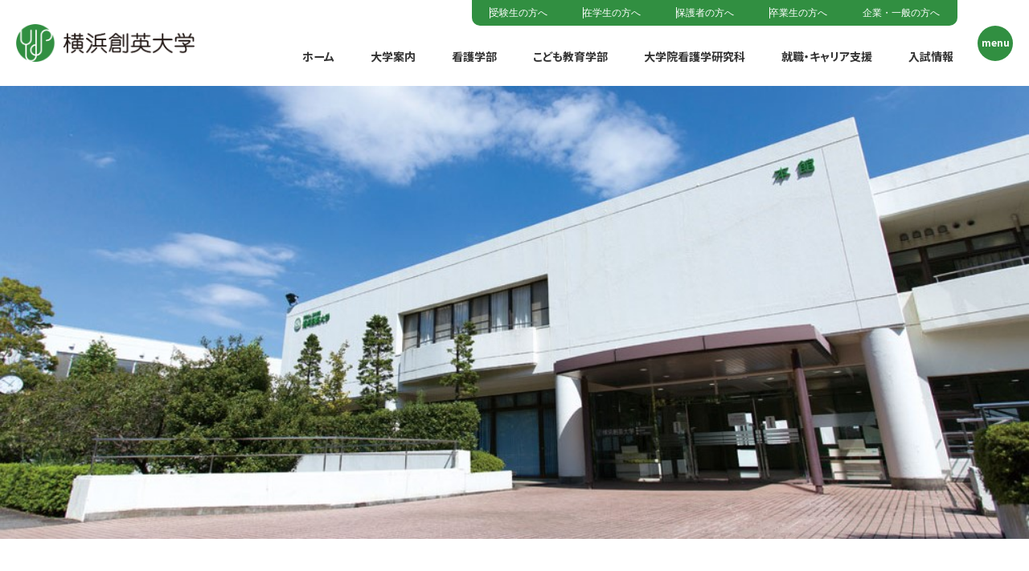

--- FILE ---
content_type: text/html; charset=UTF-8
request_url: https://www.soei.ac.jp/cate_education/%E6%9C%AC%E5%AD%A6%E3%81%93%E3%81%A9%E3%82%82%E6%95%99%E8%82%B2%E5%AD%A6%E9%83%A8%E5%B9%B3%E9%87%8E%E5%8F%8B%E5%BA%B7%E8%AC%9B%E5%B8%AB%E3%81%8C%E3%82%BF%E3%82%A6%E3%83%B3%E3%83%8B%E3%83%A5%E3%83%BC/
body_size: 21929
content:
<!DOCTYPE html>
<html lang="ja">
<head prefix="og: https://ogp.me/ns#">
<meta charset="utf-8">
<title>本学こども教育学部平野友康講師がタウンニュース緑区版で紹介されました | トピックス | 横浜創英大学</title>
<meta name="description" content="">
<meta name="keywords" content="">
<meta name='robots' content='max-image-preview:large' />
<link rel="alternate" type="application/rss+xml" title="横浜創英大学 &raquo; フィード" href="https://www.soei.ac.jp/feed/" />
<link rel='stylesheet' id='sgr-css' href='https://www.soei.ac.jp/wp-content/plugins/simple-google-recaptcha/sgr.css?ver=1697688314' type='text/css' media='all' />
<link rel='stylesheet' id='classic-theme-styles-css' href='https://www.soei.ac.jp/wp-includes/css/classic-themes.min.css?ver=6.2.8' type='text/css' media='all' />
<link rel='stylesheet' id='wordpress-popular-posts-css-css' href='https://www.soei.ac.jp/wp-content/plugins/wordpress-popular-posts/assets/css/wpp.css?ver=6.1.1' type='text/css' media='all' />
<link rel='stylesheet' id='dflip-icons-style-css' href='https://www.soei.ac.jp/wp-content/plugins/3d-flipbook-dflip-lite/assets/css/themify-icons.min.css?ver=1.7.35' type='text/css' media='all' />
<link rel='stylesheet' id='dflip-style-css' href='https://www.soei.ac.jp/wp-content/plugins/3d-flipbook-dflip-lite/assets/css/dflip.min.css?ver=1.7.35' type='text/css' media='all' />
<script type='text/javascript' id='sgr-js-extra'>
/* <![CDATA[ */
var sgr = {"sgr_site_key":"6LdTLGsnAAAAAMiC3z6gu3iJZCRgqLeBUEbABaGX"};
/* ]]> */
</script>
<script type='text/javascript' src='https://www.soei.ac.jp/wp-content/plugins/simple-google-recaptcha/sgr.js?ver=1697688314' id='sgr-js'></script>
<script type='application/json' id='wpp-json'>
{"sampling_active":1,"sampling_rate":5,"ajax_url":"https:\/\/www.soei.ac.jp\/wp-json\/wordpress-popular-posts\/v1\/popular-posts","api_url":"https:\/\/www.soei.ac.jp\/wp-json\/wordpress-popular-posts","ID":2664,"token":"92edc26c37","lang":0,"debug":0}
</script>
<script type='text/javascript' src='https://www.soei.ac.jp/wp-content/plugins/wordpress-popular-posts/assets/js/wpp.min.js?ver=6.1.1' id='wpp-js-js'></script>
            <style id="wpp-loading-animation-styles">@-webkit-keyframes bgslide{from{background-position-x:0}to{background-position-x:-200%}}@keyframes bgslide{from{background-position-x:0}to{background-position-x:-200%}}.wpp-widget-placeholder,.wpp-widget-block-placeholder{margin:0 auto;width:60px;height:3px;background:#dd3737;background:linear-gradient(90deg,#dd3737 0%,#571313 10%,#dd3737 100%);background-size:200% auto;border-radius:3px;-webkit-animation:bgslide 1s infinite linear;animation:bgslide 1s infinite linear}</style>
            <script data-cfasync="false"> var dFlipLocation = "https://www.soei.ac.jp/wp-content/plugins/3d-flipbook-dflip-lite/assets/"; var dFlipWPGlobal = {"text":{"toggleSound":"Turn on\/off Sound","toggleThumbnails":"Toggle Thumbnails","toggleOutline":"Toggle Outline\/Bookmark","previousPage":"Previous Page","nextPage":"Next Page","toggleFullscreen":"Toggle Fullscreen","zoomIn":"Zoom In","zoomOut":"Zoom Out","toggleHelp":"Toggle Help","singlePageMode":"Single Page Mode","doublePageMode":"Double Page Mode","downloadPDFFile":"Download PDF File","gotoFirstPage":"Goto First Page","gotoLastPage":"Goto Last Page","share":"Share","mailSubject":"I wanted you to see this FlipBook","mailBody":"Check out this site {{url}}","loading":"DearFlip: Loading "},"moreControls":"download,pageMode,startPage,endPage,sound","hideControls":"","scrollWheel":"true","backgroundColor":"#777","backgroundImage":"","height":"auto","paddingLeft":"20","paddingRight":"20","controlsPosition":"bottom","duration":800,"soundEnable":"true","enableDownload":"true","enableAnnotation":"false","enableAnalytics":"false","webgl":"true","hard":"none","maxTextureSize":"1600","rangeChunkSize":"524288","zoomRatio":1.5,"stiffness":3,"pageMode":"0","singlePageMode":"0","pageSize":"0","autoPlay":"false","autoPlayDuration":5000,"autoPlayStart":"false","linkTarget":"2","sharePrefix":"dearflip-"};</script>
<!-- Google Tag Manager -->
<script>(function(w,d,s,l,i){w[l]=w[l]||[];w[l].push({'gtm.start':
new Date().getTime(),event:'gtm.js'});var f=d.getElementsByTagName(s)[0],
j=d.createElement(s),dl=l!='dataLayer'?'&l='+l:'';j.async=true;j.src=
'https://www.googletagmanager.com/gtm.js?id='+i+dl;f.parentNode.insertBefore(j,f);
})(window,document,'script','dataLayer','GTM-5KL5N9L');</script>
<!-- End Google Tag Manager -->
<meta name="viewport" content="width=device-width,initial-scale=1.0,maximum-scale=1.0,user-scalable=0,viewport-fit=cover">
<meta name="format-detection" content="telephone=no">
<link href="/favicon.ico" rel="shortcut icon">
<link href="/apple-touch-icon.png" rel="apple-touch-icon">

<link href="https://www.soei.ac.jp/wp-content/themes/yokohama-soei/share/css/main.css" rel="stylesheet">
<script src="https://www.soei.ac.jp/wp-content/themes/yokohama-soei/share/js/main.min.js"></script>
<noscript><link href="https://www.soei.ac.jp/wp-content/themes/yokohama-soei/share/css/noscript.css" rel="stylesheet"></noscript>

<!-- サイトについて -->
<script type="application/ld+json">
{
	"@context": "https://schema.org/",
	"@type": "WebSite",
	"@id": "https://www.soei.ac.jp/#website",
	"url": "https://www.soei.ac.jp/",
	"name": "横浜創英大学",
	"alternateName": "YOKOHAMA SOEI UNIVERSITY"
}
</script>

<!--webfont-->
<link href="//fonts.googleapis.com/css2?family=Alegreya+Sans+SC:wght@700;900&family=Marcellus&family=Oswald:wght@700&family=Roboto:wght@500;700;900&family=Noto+Sans+JP:wght@500;700;900&display=swap" rel="stylesheet">


<!-- 記事について -->
<script type="application/ld+json">
{
	"@context": "https://schema.org",
	"@type": "Article",
	"mainEntityOfPage": {
		"@type": "WebPage",
		"@id": "https://www.soei.ac.jp/#website"
	},
	"headline": "本学こども教育学部平野友康講師がタウンニュース緑区版で紹介されました",
	"description": "",
	"image": {
		"@type": "ImageObject",
		"url": "https://www.soei.ac.jp/wp-content/uploads/2023/08/blog-cate01.png"
	},
	"isPartOf": {
		"@id": "https://www.soei.ac.jp/#website"
	},
	"datePublished": "2019/02/14",
		"dateModified": "2023/06/01",
		"author": {
		"@type": "Organization",
		"name": "横浜創英大学",
		"url": "https://www.soei.ac.jp"
	},
	"publisher": {
		"@type": "Organization",
		"name": "横浜創英大学"
	}
}
</script>

<!--OGP設定-->
<meta property="og:title" content="本学こども教育学部平野友康講師がタウンニュース緑区版で紹介されました | トピックス | 横浜創英大学">
<meta property="og:url" content="https://www.soei.ac.jp/cate_education/%e6%9c%ac%e5%ad%a6%e3%81%93%e3%81%a9%e3%82%82%e6%95%99%e8%82%b2%e5%ad%a6%e9%83%a8%e5%b9%b3%e9%87%8e%e5%8f%8b%e5%ba%b7%e8%ac%9b%e5%b8%ab%e3%81%8c%e3%82%bf%e3%82%a6%e3%83%b3%e3%83%8b%e3%83%a5%e3%83%bc/">
<meta property="og:image" content="https://www.soei.ac.jp/wp-content/uploads/2023/08/blog-cate01.png">
<meta property="og:description" content="&nbsp;&nbsp;&nbsp;東日本大震災のボランティア体験などを語りました。 &nbsp;&nbsp;&nbsp;東日本大震災を忘れない【1】「支援の輪、広がって」 &nbsp;&nbsp;&nbsp;横浜市緑区">
<meta property="og:site_name" content="横浜創英大学">
<meta property="og:locale" content="ja_JP">
<!-- <meta property="fb:app_id" content=""> -->

<meta property="og:type" content="article">
<meta property="article:published_time" content="2019/02/14">
<meta property="article:modified_time" content="2023/06/01">

<!--twitterカード-->
<meta name="twitter:card" content="summary">
<meta name="twitter:title" content="本学こども教育学部平野友康講師がタウンニュース緑区版で紹介されました | トピックス | 横浜創英大学">
<meta name="twitter:url" content="https://www.soei.ac.jp/cate_education/%e6%9c%ac%e5%ad%a6%e3%81%93%e3%81%a9%e3%82%82%e6%95%99%e8%82%b2%e5%ad%a6%e9%83%a8%e5%b9%b3%e9%87%8e%e5%8f%8b%e5%ba%b7%e8%ac%9b%e5%b8%ab%e3%81%8c%e3%82%bf%e3%82%a6%e3%83%b3%e3%83%8b%e3%83%a5%e3%83%bc/">
<meta name="twitter:image" content="https://www.soei.ac.jp/wp-content/uploads/2023/08/blog-cate01.png">
<meta name="twitter:description" content="&nbsp;&nbsp;&nbsp;東日本大震災のボランティア体験などを語りました。 &nbsp;&nbsp;&nbsp;東日本大震災を忘れない【1】「支援の輪、広がって」 &nbsp;&nbsp;&nbsp;横浜市緑区">
<meta name="twitter:creator" content="@soei_university">
<meta name="twitter:site" content="@soei_university">



</head>
<body class="topics">


<!-- Google Tag Manager (noscript) -->
<noscript><iframe src="https://www.googletagmanager.com/ns.html?id=GTM-5KL5N9L"
height="0" width="0" style="display:none;visibility:hidden"></iframe></noscript>
<!-- End Google Tag Manager (noscript) -->

<header class="header" data-aos="3">
	<div class="header-logo"><a href="/" class="header-logo_link"><img src="https://www.soei.ac.jp/wp-content/themes/yokohama-soei/share/images/logo.png" alt="##タイトル" width="235" class="header-logo_img" loading="eager" decoding="async"></a></div>
	<div class="header-right mb-except-ex">
		<div class="header-info">
			<p class="text notosansB txt12 lh-xs">menu</p>
		</div>
		<div class="header-right_inner">
			<ul class="header-right-menu txt12 lh-l">
				<li class="header-right-menu_item"><a href="https://www.soei.ac.jp/examinee/" class="link">受験生の方へ</a></li><li class="header-right-menu_item"><a href="https://www.soei.ac.jp/students/" class="link">在学生の方へ</a></li><li class="header-right-menu_item"><a href="https://www.soei.ac.jp/parents/" class="link">保護者の方へ</a></li><li class="header-right-menu_item"><a href="https://www.soei.ac.jp/graduates/" class="link">卒業生の方へ</a></li><li class="header-right-menu_item"><a href="https://www.soei.ac.jp/corporate/" class="link">企業・一般の方へ</a></li>			</ul>
			<ul class="gnavi">
				<li class="gnavi_item gnavi-home"><a href="https://www.soei.ac.jp/" class="gnavi_item-link">ホーム</a></li><li class="gnavi_item gnavi-guide"><a href="https://www.soei.ac.jp/guide/" class="gnavi_item-link">大学案内</a>	<nav class="gnavi-menu gnavi-menu-guide">
		<div class="gnavi-menu_inner">
			<div class="gnavi-menu_head">
				<a href="/guide/" class="gnavi-menu_head-link link zoom">
					<div class="gnavi-menu_head-img bdrs-img10"><img src="https://www.soei.ac.jp/wp-content/uploads/2023/07/eyecatch-img05.jpg" alt="大学案内" class="img zoom-img" width="114" height="76" loading="lazy" decoding="async"></div>
					<div class="tit-head">
						<p class="tit-head_en txt16 white mb-s">Guide</p>
						<p class="tit-head_jp txt22 txt20_spc white">大学案内</p>
					</div>
					<div class="gnavi-menu_head-icon arrow-icon01 aft-arrow white"></div>
				</a>
			</div>
			<ul class="gnavi-menu_list column-list txt14 lh-m">
				<li class="gnavi-menu_item column-list_item"><a href="https://www.soei.ac.jp/guide/message/" class="link zoom aft-arrow r15 move">学長メッセージ</a></li><li class="gnavi-menu_item column-list_item"><a href="https://www.soei.ac.jp/guide/vision/" class="link zoom aft-arrow r15 move">理念・特徴</a></li><li class="gnavi-menu_item column-list_item"><a href="https://www.soei.ac.jp/guide/outline/" class="link zoom aft-arrow r15 move">大学概要</a></li><li class="gnavi-menu_item column-list_item"><a href="https://www.soei.ac.jp/guide/schedule/" class="link zoom aft-arrow r15 move">年間スケジュール</a></li><li class="gnavi-menu_item column-list_item"><a href="https://www.soei.ac.jp/guide/facilities/" class="link zoom aft-arrow r15 move">施設・設備</a></li><li class="gnavi-menu_item column-list_item"><a href="https://www.soei.ac.jp/guide/pre-university/" class="link zoom aft-arrow r15 move">令和8年度入学生 入学前教育</a></li><li class="gnavi-menu_item column-list_item"><a href="https://www.soei.ac.jp/guide/library/" class="link zoom aft-arrow r15 move">図書館のご案内</a></li><li class="gnavi-menu_item column-list_item"><a href="https://www.soei.ac.jp/guide/securit-policy/" class="link zoom aft-arrow r15 move">情報セキュリティポリシー</a></li><li class="gnavi-menu_item column-list_item"><a href="https://www.soei.ac.jp/guide/privacy-policy/" class="link zoom aft-arrow r15 move">プライバシーポリシー</a></li><li class="gnavi-menu_item column-list_item"><a href="https://www.soei.ac.jp/guide/assessment-policy/" class="link zoom aft-arrow r15 move">アセスメント・ポリシー</a></li><li class="gnavi-menu_item column-list_item"><a href="https://www.soei.ac.jp/guide/access/" class="link zoom aft-arrow r15 move">交通アクセス</a></li><li class="gnavi-menu_item column-list_item"><a href="https://www.soei.ac.jp/guide/info/" class="link zoom aft-arrow r15 move">情報公開</a></li>			</ul>
		</div>
	</nav>
	</li><li class="gnavi_item gnavi-dept_nurs"><a href="https://www.soei.ac.jp/dept_nurs/" class="gnavi_item-link">看護学部</a>	<nav class="gnavi-menu gnavi-menu-dept_nurs">
		<div class="gnavi-menu_inner">
			<div class="gnavi-menu_head">
				<a href="/dept_nurs/" class="gnavi-menu_head-link link zoom">
					<div class="gnavi-menu_head-img bdrs-img10"><img src="https://www.soei.ac.jp/wp-content/uploads/2023/08/eyecatch-img02.jpg" alt="看護学部" class="img zoom-img" width="114" height="76" loading="lazy" decoding="async"></div>
					<div class="tit-head">
						<p class="tit-head_en txt16 white mb-s">Faculty of Nursing</p>
						<p class="tit-head_jp txt22 txt20_spc white">看護学部</p>
					</div>
					<div class="gnavi-menu_head-icon arrow-icon01 aft-arrow white"></div>
				</a>
			</div>
			<ul class="gnavi-menu_list column-list txt14 lh-m">
				<li class="gnavi-menu_item column-list_item"><a href="https://www.soei.ac.jp/dept_nurs/course_nurs/" class="link zoom aft-arrow r15 move">看護学部が目指す人材</a></li><li class="gnavi-menu_item column-list_item"><a href="https://www.soei.ac.jp/dept_nurs/aiming_personnel/" class="link zoom aft-arrow r15 move">目指す資質・資格・進路</a></li><li class="gnavi-menu_item column-list_item"><a href="https://www.soei.ac.jp/dept_nurs/curriculum/" class="link zoom aft-arrow r15 move">カリキュラム</a></li><li class="gnavi-menu_item column-list_item"><a href="https://www.soei.ac.jp/dept_nurs/vision/" class="link zoom aft-arrow r15 move">教育目的・目標・３つのポリシー</a></li><li class="gnavi-menu_item column-list_item"><a href="https://www.soei.ac.jp/dept_nurs/nsituation/" class="link zoom aft-arrow r15 move">卒業後の進路</a></li><li class="gnavi-menu_item column-list_item"><a href="https://www.soei.ac.jp/dept_nurs/faculty_nurs/" class="link zoom aft-arrow r15 move">教員紹介</a></li>			</ul>
		</div>
	</nav>
	</li><li class="gnavi_item gnavi-dept_education"><a href="https://www.soei.ac.jp/dept_education/" class="gnavi_item-link">こども教育学部</a>	<nav class="gnavi-menu gnavi-menu-dept_education">
		<div class="gnavi-menu_inner">
			<div class="gnavi-menu_head">
				<a href="/dept_education/" class="gnavi-menu_head-link link zoom">
					<div class="gnavi-menu_head-img bdrs-img10"><img src="https://www.soei.ac.jp/wp-content/uploads/2023/07/eyecatch-img06.jpg" alt="こども教育学部" class="img zoom-img" width="114" height="76" loading="lazy" decoding="async"></div>
					<div class="tit-head">
						<p class="tit-head_en txt16 white mb-s">Faculty of Childhood Education</p>
						<p class="tit-head_jp txt22 txt20_spc white">こども教育学部</p>
					</div>
					<div class="gnavi-menu_head-icon arrow-icon01 aft-arrow white"></div>
				</a>
			</div>
			<ul class="gnavi-menu_list column-list txt14 lh-m">
				<li class="gnavi-menu_item column-list_item"><a href="https://www.soei.ac.jp/dept_education/course_education/" class="link zoom aft-arrow r15 move">求める人材・学部の学び</a></li><li class="gnavi-menu_item column-list_item"><a href="https://www.soei.ac.jp/dept_education/aiming_personnel/" class="link zoom aft-arrow r15 move">目指す資質・資格・進路</a></li><li class="gnavi-menu_item column-list_item"><a href="https://www.soei.ac.jp/dept_education/curriculum/" class="link zoom aft-arrow r15 move">カリキュラム</a></li><li class="gnavi-menu_item column-list_item"><a href="https://www.soei.ac.jp/dept_education/vision/" class="link zoom aft-arrow r15 move">教育目的・目標・3つのポリシー</a></li><li class="gnavi-menu_item column-list_item"><a href="https://www.soei.ac.jp/dept_education/csituation/" class="link zoom aft-arrow r15 move">卒業後の進路</a></li><li class="gnavi-menu_item column-list_item"><a href="https://www.soei.ac.jp/dept_education/faculty_education/" class="link zoom aft-arrow r15 move">教員紹介</a></li>			</ul>
		</div>
	</nav>
	</li><li class="gnavi_item gnavi-graduate_school"><a href="https://www.soei.ac.jp/graduate_school/" class="gnavi_item-link">大学院看護学研究科</a>	<nav class="gnavi-menu gnavi-menu-graduate_school">
		<div class="gnavi-menu_inner">
			<div class="gnavi-menu_head">
				<a href="/graduate_school/" class="gnavi-menu_head-link link zoom">
					<div class="gnavi-menu_head-img bdrs-img10"><img src="https://www.soei.ac.jp/wp-content/uploads/2023/07/eyecatch-img03.jpg" alt="大学院看護学研究科" class="img zoom-img" width="114" height="76" loading="lazy" decoding="async"></div>
					<div class="tit-head">
						<p class="tit-head_en txt16 white mb-s">Graduate School of Nursing Science</p>
						<p class="tit-head_jp txt22 txt20_spc white">大学院看護学研究科</p>
					</div>
					<div class="gnavi-menu_head-icon arrow-icon01 aft-arrow white"></div>
				</a>
			</div>
			<ul class="gnavi-menu_list column-list txt14 lh-m">
				<li class="gnavi-menu_item column-list_item"><a href="https://www.soei.ac.jp/graduate_school/vision/" class="link zoom aft-arrow r15 move">大学院看護学研究科について</a></li><li class="gnavi-menu_item column-list_item"><a href="https://www.soei.ac.jp/graduate_school/daigakuin_opencampus/" class="link zoom aft-arrow r15 move">オープンキャンパス</a></li><li class="gnavi-menu_item column-list_item"><a href="https://www.soei.ac.jp/graduate_school/daigakuin_minfo/" class="link zoom aft-arrow r15 move">看護学研究科入試日程</a></li><li class="gnavi-menu_item column-list_item"><a href="https://www.soei.ac.jp/e-book/gs_requirements/" class="link zoom aft-arrow r15 move">学生募集要項</a></li><li class="gnavi-menu_item column-list_item"><a href="https://www.soei.ac.jp/graduate_school/faculty_graduate/" class="link zoom aft-arrow r15 move">教員紹介</a></li><li class="gnavi-menu_item column-list_item"><a href="https://home.postanet.jp/PortalPublic/Identity/Account/Login?gkcd=012621" target="_blank" rel="noopener" class="link zoom aft-arrow r15 move">合格者発表</a></li>			</ul>
		</div>
	</nav>
	</li><li class="gnavi_item gnavi-career"><a href="https://www.soei.ac.jp/career/" class="gnavi_item-link">就職・キャリア支援</a>	<nav class="gnavi-menu gnavi-menu-career">
		<div class="gnavi-menu_inner">
			<div class="gnavi-menu_head">
				<a href="/career/" class="gnavi-menu_head-link link zoom">
					<div class="gnavi-menu_head-img bdrs-img10"><img src="https://www.soei.ac.jp/wp-content/uploads/2023/07/eyecatch-img04.jpg" alt="就職・キャリア支援" class="img zoom-img" width="114" height="76" loading="lazy" decoding="async"></div>
					<div class="tit-head">
						<p class="tit-head_en txt16 white mb-s">Career</p>
						<p class="tit-head_jp txt22 txt20_spc white">就職・キャリア支援</p>
					</div>
					<div class="gnavi-menu_head-icon arrow-icon01 aft-arrow white"></div>
				</a>
			</div>
			<ul class="gnavi-menu_list column-list txt14 lh-m">
				<li class="gnavi-menu_item column-list_item"><a href="https://www.soei.ac.jp/career/support/" class="link zoom aft-arrow r15 move">就職・キャリア支援サポート</a></li><li class="gnavi-menu_item column-list_item"><a href="https://www.soei.ac.jp/career/job_posting/" class="link zoom aft-arrow r15 move">病院・幼稚園・保育所・児童福祉施設・企業の方へ</a></li><li class="gnavi-menu_item column-list_item"></li>			</ul>
		</div>
	</nav>
	</li><li class="gnavi_item gnavi-prospective"><a href="https://www.soei.ac.jp/prospective/" class="gnavi_item-link">入試情報</a>	<nav class="gnavi-menu gnavi-menu-prospective">
		<div class="gnavi-menu_inner">
			<div class="gnavi-menu_head">
				<a href="/prospective/" class="gnavi-menu_head-link link zoom">
					<div class="gnavi-menu_head-img bdrs-img10"><img src="https://www.soei.ac.jp/wp-content/uploads/2023/07/eyecatch-img07.jpg" alt="入試情報" class="img zoom-img" width="114" height="76" loading="lazy" decoding="async"></div>
					<div class="tit-head">
						<p class="tit-head_en txt16 white mb-s">Admission Information</p>
						<p class="tit-head_jp txt22 txt20_spc white">入試情報</p>
					</div>
					<div class="gnavi-menu_head-icon arrow-icon01 aft-arrow white"></div>
				</a>
			</div>
			<ul class="gnavi-menu_list column-list txt14 lh-m">
				<li class="gnavi-menu_item column-list_item"><a href="https://www.soei.ac.jp/prospective/ninfo/" class="link zoom aft-arrow r15 move">看護学部入試日程</a></li><li class="gnavi-menu_item column-list_item"><a href="https://www.soei.ac.jp/prospective/cinfo/" class="link zoom aft-arrow r15 move">こども教育学部入試日程</a></li><li class="gnavi-menu_item column-list_item"><a href="https://www.soei.ac.jp/prospective/opencampus/" class="link zoom aft-arrow r15 move">オープンキャンパス</a></li><li class="gnavi-menu_item column-list_item"><a href="https://www.soei.ac.jp/e-book/requirements/" class="link zoom aft-arrow r15 move">学生募集要項</a></li><li class="gnavi-menu_item column-list_item"><a href="https://www.soei.ac.jp/prospective/payment/" class="link zoom aft-arrow r15 move">学納金</a></li><li class="gnavi-menu_item column-list_item"><a href="https://www.soei.ac.jp/prospective/scholarship/" class="link zoom aft-arrow r15 move">奨学金・教育ローン</a></li><li class="gnavi-menu_item column-list_item"><a href="https://www.soei.ac.jp/prospective/past_examination/" class="link zoom aft-arrow r15 move">入試過去問題</a></li><li class="gnavi-menu_item column-list_item"><a href="https://home.postanet.jp/PortalPublic/Identity/Account/Login?gkcd=012621" target="_blank" rel="noopener" class="link zoom aft-arrow r15 move">合格発表</a></li><li class="gnavi-menu_item column-list_item"><a href="https://www.soei.ac.jp/prospective/sogo_entry/" class="link zoom aft-arrow r15 move">総合型選抜入試出願書類</a></li><li class="gnavi-menu_item column-list_item"><a href="https://www.soei.ac.jp/prospective/kobo_entry/" class="link zoom aft-arrow r15 move">学校推薦型入試(公募制)出願書類</a></li><li class="gnavi-menu_item column-list_item"><a href="https://www.soei.ac.jp/prospective/shiteiko_entry/" class="link zoom aft-arrow r15 move">学校推薦型入試(指定校制)出願書類</a></li><li class="gnavi-menu_item column-list_item"><a href="https://www.soei.ac.jp/prospective/workingadults_entry/" class="link zoom aft-arrow r15 move">社会人特別選抜入試出願書類</a></li>			</ul>
		</div>
	</nav>
	</li>			</ul>
		</div>
	</div>
	<a href="tel:0459226105" class="header-tel mb-only-ex"></a>
	<div class="header-menu-btn mb-only-ex">
		<div class="border01"></div>
		<div class="border02"></div>
		<div class="border03"></div>
	</div>
</header>

<aside class="pc-side-menu pc-only inactive" data-aos="3">
	<a href="https://form.e-v-o.jp/media/soei_u" class="pc-side-menu_link link" target="_blank" rel="noopener">
		<div class="pc-side-menu_img"><img src="https://www.soei.ac.jp/wp-content/themes/yokohama-soei/share/images/side-menu-icon01.png" alt="資料請求" width="20" height="21" class="img" loading="eager" decoding="async"></div>
		<p class="pc-side-menu_tit notosansB txt16 txt15_spc">資料請求</p>
	</a>
	<a href="/contact/" class="pc-side-menu_link link">
		<div class="pc-side-menu_img"><img src="https://www.soei.ac.jp/wp-content/themes/yokohama-soei/share/images/side-menu-icon02.png" alt="お問い合わせ" width="22" height="22" class="img" loading="eager" decoding="async"></div>
		<p class="pc-side-menu_tit notosansB txt16 txt15_spc">お問い合わせ</p>
	</a>
	<a href="/e-book/" class="pc-side-menu_link link">
		<div class="pc-side-menu_img"><img src="https://www.soei.ac.jp/wp-content/themes/yokohama-soei/share/images/side-menu-icon03.png" alt="電子ブック" width="19" height="21" class="img" loading="eager" decoding="async"></div>
		<p class="pc-side-menu_tit notosansB txt16 txt15_spc">電子ブック</p>
	</a>
	<a href="/guide/access/" class="pc-side-menu_link link">
		<div class="pc-side-menu_img"><img src="https://www.soei.ac.jp/wp-content/themes/yokohama-soei/share/images/side-menu-icon04.png" alt="アクセス" width="20" height="21" class="img" loading="eager" decoding="async"></div>
		<p class="pc-side-menu_tit notosansB txt16 txt15_spc">アクセス</p>
	</a>
	<a href="https://translate.google.com/translate?hl=en&sl=ja&tl=en&u=https%3A%2F%2Fwww.soei.ac.jp/" class="pc-side-menu_link link">
		<div class="pc-side-menu_img"><img src="https://www.soei.ac.jp/wp-content/themes/yokohama-soei/share/images/side-menu-icon05.png" alt="翻訳" width="20" height="21" class="img" loading="eager" decoding="async"></div>
		<p class="pc-side-menu_tit notosansB txt16 txt15_spc">翻訳</p>
	</a>
</aside>

<aside class="header-menu">
	<div class="header-menu_inner">
		<div class="header-menu_close-top close-btn mb-except-ex"></div>
		<div class="header-menu_inner-box">
			<div class="header-menu_head sp-except">

				
				<div class="header-menu_head-box">
					<div class="section-tit02 white">
						<p class="section-tit02_en">Admission Information</p>
						<p class="section-tit02_jp">入試情報</p>
					</div>
										<ul class="header-menu_head-list">
												<li class="header-menu_head-list_item">
							<p class="news-info mb-xs">
								<span class="date">2025.12.24</span>
							</p>
							<div class="tit txt15 lh-l">
								<a href="https://shingakunet.com/gakko/SC000692/openCampus/0000787873/" target="_blank" rel="noopener" class="link">2月22日(日)【2月特別企画】こども教育学部オープンキャンパスを開催します！(予約受付中)</a>							</div>
						</li>
												<li class="header-menu_head-list_item">
							<p class="news-info mb-xs">
								<span class="date">2025.12.22</span>
							</p>
							<div class="tit txt15 lh-l">
								<a href="https://www.soei.ac.jp/exam/20251222/" class="link">冬季休業中の問い合わせについて(終了しました)</a>							</div>
						</li>
												<li class="header-menu_head-list_item">
							<p class="news-info mb-xs">
								<span class="date">2025.12.03</span>
							</p>
							<div class="tit txt15 lh-l">
								<a href="https://www.soei.ac.jp/exam/20251203/" class="link">学校見学、個別相談などを希望される方へ</a>							</div>
						</li>
												<li class="header-menu_head-list_item">
							<p class="news-info mb-xs">
								<span class="date">2025.10.22</span>
							</p>
							<div class="tit txt15 lh-l">
								<a href="https://shingakunet.com/gakko/SC000692/openCampus/0000782626/" target="_blank" rel="noopener" class="link">11月29(土)入試職員による個別大学見学・相談会を開催します！(予約受付中)(終了しました)</a>							</div>
						</li>
												<li class="header-menu_head-list_item">
							<p class="news-info mb-xs">
								<span class="date">2025.10.03</span>
							</p>
							<div class="tit txt15 lh-l">
								<a href="https://shingakunet.com/gakko/SC000692/openCampus/0000779876/" target="_blank" rel="noopener" class="link">10月26(日)【学園祭同時開催】入試職員による個別相談会を開催します！(予約受付中)(終了しました)</a>							</div>
						</li>
											</ul>
					<div class="tright">
						<a href="/exam/" class="arrow-link01 white">
							<p class="robotoL txt15 txt13_sp lh-xs ls-xs ls-0_sp">Learn more</p>
							<div class="arrow-icon01 aft-arrow"></div>
						</a>
					</div>
									</div>

							</div>
			<div class="header-menu_body">

				
				<div class="header-menu_body-banner">
					<div class="header-menu_body-banner-slider swiper-container">
						<div class="swiper-wrapper">
														<div class="box swiper-slide">
								<a class="link block bdrs-img10" href="https://www.soei.ac.jp/prospective/opencampus/">								<picture class="picture">
								<source srcset="https://www.soei.ac.jp/wp-content/uploads/2023/10/banner-sp_710-210.jpg" media="(max-width: 1000px)" width="710" height="210"><img src="https://www.soei.ac.jp/wp-content/uploads/2023/10/IMG_0180.jpg" alt="" width="1240" height="148" class="img zoom-img" loading="lazy" decoding="async">								</picture>
								</a>							</div>
														<div class="box swiper-slide">
								<a class="link block bdrs-img10" href="https://www.instagram.com/soei_university/" target="_blank" rel="noopener">								<picture class="picture">
								<source srcset="https://www.soei.ac.jp/wp-content/uploads/2023/08/banner03-sp.jpg" media="(max-width: 1000px)" width="710" height="210"><img src="https://www.soei.ac.jp/wp-content/uploads/2023/08/banner03-1.jpg" alt="" width="1240" height="148" class="img zoom-img" loading="lazy" decoding="async">								</picture>
								</a>							</div>
													</div>
					</div>
					<div class="header-menu_body-banner-slider_pagination swiper-pagination"></div>
				</div>

				
				
				<ul class="pc-list_column sp-except">
					<li class="pc-list_column-item">
						<ul class="pc-list">
							<li class="pc-list_item"><a href="https://www.soei.ac.jp/" class="pc-list_link link notosansB txt18 txt16_tb lh-l">ホーム</a><li class="pc-list_item"><a href="https://www.soei.ac.jp/guide/" class="pc-list_link link notosansB txt18 txt16_tb lh-l">大学案内</a><ul class="pc-list_children txt15 txt14_tb lh-l"><li class="pc-list_children-item"><a href="https://www.soei.ac.jp/guide/message/" class="pc-list_children-link link">学長メッセージ</a><li class="pc-list_children-item"><a href="https://www.soei.ac.jp/guide/vision/" class="pc-list_children-link link">理念・特徴</a><li class="pc-list_children-item"><a href="https://www.soei.ac.jp/guide/outline/" class="pc-list_children-link link">大学概要</a><ul class="pc-list_grandson txt14 txt13_tb lh-l" ><li class="pc-list_grandson-item"><a href="https://www.soei.ac.jp/guide/outline/educational-policy/" class="pc-list_grandson-link link">教育方針</a><li class="pc-list_grandson-item"><a href="https://www.soei.ac.jp/guide/outline/history/" class="pc-list_grandson-link link">沿革</a><li class="pc-list_grandson-item"><a href="https://www.soei.ac.jp/guide/outline/accreditation/" class="pc-list_grandson-link link">大学機関別認証評価</a><li class="pc-list_grandson-item"><a href="https://www.soei.ac.jp/guide/outline/logo/" class="pc-list_grandson-link link">シンボルマーク・スクールカラー</a><li class="pc-list_grandson-item"><a href="https://www.soei.ac.jp/guide/outline/journal/" class="pc-list_grandson-link link">横浜創英大学研究論集</a><li class="pc-list_grandson-item"><a href="https://www.soei.ac.jp/wp-content/uploads/2025/07/annual_report_2024a.pdf" target="_blank" rel="noopener" class="pc-list_grandson-link link">横浜創英大学教育研究センター 年報（PDF）</a><li class="pc-list_grandson-item"><a href="https://www.soei.ac.jp/wp-content/uploads/2023/05/binran_2023.pdf" target="_blank" rel="noopener" class="pc-list_grandson-link link">学生便覧（PDF）</a><li class="pc-list_grandson-item"><a href="https://www.soei.ac.jp/guide/outline/harassment/" class="pc-list_grandson-link link">ハラスメント防止について</a><li class="pc-list_grandson-item"><a href="https://www.soei.ac.jp/wp-content/uploads/2025/07/quality_assurance.pdf" target="_blank" rel="noopener" class="pc-list_grandson-link link">内部質保証について（PDF）</a><li class="pc-list_grandson-item"><a href="https://www.soei.ac.jp/guide/outline/compliance/" class="pc-list_grandson-link link">公的研究費の不正使用防止について</a><li class="pc-list_grandson-item"><a href="https://www.soei.ac.jp/guide/outline/correspondence/" class="pc-list_grandson-link link">研究活動における不正行為への対応等</a><li class="pc-list_grandson-item"><a href="https://www.soei.ac.jp/wp-content/uploads/2026/01/research_data_policy.pdf" target="_blank" rel="noopener" class="pc-list_grandson-link link">研究データポリシーについて（PDF）</a><li class="pc-list_grandson-item"><a href="https://www.soei.ac.jp/wp-content/uploads/2026/01/openaccess_policy.pdf" target="_blank" rel="noopener" class="pc-list_grandson-link link">オープンアクセスポリシーについて（PDF）</a><li class="pc-list_grandson-item"><a href="https://www.soei.ac.jp/wp-content/uploads/2025/07/conflict_policy.pdf" target="_blank" rel="noopener" class="pc-list_grandson-link link">利益相反ポリシーについて（PDF）</a><li class="pc-list_grandson-item"><a href="https://www.soei.ac.jp/guide/outline/no-smoking/" class="pc-list_grandson-link link">大学構内及び周辺での禁煙について</a><li class="pc-list_grandson-item"><a href="https://www.soei.ac.jp/guide/outline/support_disability/" class="pc-list_grandson-link link">障害のある学生支援ガイドライン</a><li class="pc-list_grandson-item"><a href="https://www.soei.ac.jp/guide/outline/staff-training/" class="pc-list_grandson-link link">SD研修について</a></ul><li class="pc-list_children-item"><a href="https://www.soei.ac.jp/guide/schedule/" class="pc-list_children-link link">年間スケジュール</a><li class="pc-list_children-item"><a href="https://www.soei.ac.jp/guide/facilities/" class="pc-list_children-link link">施設・設備</a><li class="pc-list_children-item"><a href="https://www.soei.ac.jp/guide/pre-university/" class="pc-list_children-link link">令和8年度入学生 入学前教育</a><li class="pc-list_children-item"><a href="https://www.soei.ac.jp/guide/library/" class="pc-list_children-link link">図書館のご案内</a><li class="pc-list_children-item"><a href="https://www.soei.ac.jp/guide/securit-policy/" class="pc-list_children-link link">情報セキュリティポリシー</a><li class="pc-list_children-item"><a href="https://www.soei.ac.jp/guide/privacy-policy/" class="pc-list_children-link link">プライバシーポリシー</a><li class="pc-list_children-item"><a href="https://www.soei.ac.jp/guide/assessment-policy/" class="pc-list_children-link link">アセスメント・ポリシー</a><li class="pc-list_children-item"><a href="https://www.soei.ac.jp/guide/access/" class="pc-list_children-link link">交通アクセス</a><li class="pc-list_children-item"><p class="pc-list_label has-link" data-accordion-dt><a href="https://www.soei.ac.jp/guide/info/" class="pc-list_children-link link">情報公開</a><span class="pc-list_label-accordion"></span></p><ul class="pc-list_grandson txt14 txt13_tb lh-l" data-accordion-dd><li class="pc-list_grandson-item"><a href="https://www.soei.ac.jp/guide/info/establisher/" class="pc-list_grandson-link link">設置者等</a><li class="pc-list_grandson-item"><a href="https://www.soei.ac.jp/guide/info/seismic/" class="pc-list_grandson-link link">校舎等の耐震化率</a><li class="pc-list_grandson-item"><a href="https://www.soei.ac.jp/guide/info/organization/" class="pc-list_grandson-link link">組織図</a><li class="pc-list_grandson-item"><a href="https://www.soei.ac.jp/guide/info/faculty_organization/" class="pc-list_grandson-link link">教員組織</a><li class="pc-list_grandson-item"><a href="https://www.soei.ac.jp/guide/info/capacity/" class="pc-list_grandson-link link">学生</a><li class="pc-list_grandson-item"><a href="https://www.soei.ac.jp/guide/info/license/" class="pc-list_grandson-link link">取得できる免許・資格</a><li class="pc-list_grandson-item"><a href="https://www.soei.ac.jp/guide/info/license_schoolnurse/" class="pc-list_grandson-link link">養護教諭一種免許</a><li class="pc-list_grandson-item"><a href="https://www.soei.ac.jp/guide/info/license_school/" class="pc-list_grandson-link link">養護教諭一種免許の取得に係る履修科目</a><li class="pc-list_grandson-item"><a href="https://www.soei.ac.jp/guide/info/license_nursery/" class="pc-list_grandson-link link">幼稚園教諭一種免許</a><li class="pc-list_grandson-item"><a href="https://www.soei.ac.jp/guide/info/license_teacher/" class="pc-list_grandson-link link">幼稚園教諭一種免許の取得に係る履修科目</a><li class="pc-list_grandson-item"><a href="https://www.soei.ac.jp/guide/info/performance_status/" class="pc-list_grandson-link link">設置に係る設置計画履行状況報告書等</a><li class="pc-list_grandson-item"><a href="https://www.soei.ac.jp/guide/info/performance_status_g/" class="pc-list_grandson-link link">26 大学院設置認可申請書 ＞  設置に係る改善意見等対応状況報告書</a><li class="pc-list_grandson-item"><a href="https://www.soei.ac.jp/guide/info/contribution/" class="pc-list_grandson-link link">社会・地域貢献など他機関との連携状況</a><li class="pc-list_grandson-item"><a href="https://www.soei.ac.jp/guide/info/work_experience/" class="pc-list_grandson-link link">実務経験のある教員等による授業科目の一覧表</a><li class="pc-list_grandson-item"><a href="https://www.soei.ac.jp/guide/info/gpa_calculation/" class="pc-list_grandson-link link">GPAの計算方法について</a><li class="pc-list_grandson-item"><a href="https://www.soei.ac.jp/guide/info/knowledge_and_skills_n/" class="pc-list_grandson-link link">教育上の目的に応じ学生が修得すべき知識及び能力に関する情報 看護学部</a><li class="pc-list_grandson-item"><a href="https://www.soei.ac.jp/guide/info/knowledge_and_skills_c/" class="pc-list_grandson-link link">教育上の目的に応じ学生が修得すべき知識及び能力に関する情報 こども教育学部</a><li class="pc-list_grandson-item"><a href="https://www.soei.ac.jp/guide/info/knowledge_and_skills_m/" class="pc-list_grandson-link link">教育上の目的に応じ学生が修得すべき知識及び能力に関する情報 看護学研究科</a><li class="pc-list_grandson-item"><a href="https://www.soei.ac.jp/guide/info/attendance_support1/" class="pc-list_grandson-link link">本学は高等教育の修学支援新制度の対象機関です</a><li class="pc-list_grandson-item"><a href="https://www.soei.ac.jp/guide/info/attendance_support2/" class="pc-list_grandson-link link">本学ご入学予定で修学支援新制度の利用を希望する方へ</a><li class="pc-list_grandson-item"><a href="https://www.soei.ac.jp/guide/info/credit-completion-rate-2024/" class="pc-list_grandson-link link">2024年度単位取得率</a><li class="pc-list_grandson-item"><a href="https://www.soei.ac.jp/guide/info/credit-completion-rate-2023/" class="pc-list_grandson-link link">2023年度単位取得率</a><li class="pc-list_grandson-item"><a href="https://www.soei.ac.jp/guide/info/credit-completion-rate-2022/" class="pc-list_grandson-link link">2022年度単位取得率</a><li class="pc-list_grandson-item"><a href="https://www.soei.ac.jp/guide/info/credit-completion-rate-2021/" class="pc-list_grandson-link link">2021年度単位取得率</a><li class="pc-list_grandson-item"><a href="https://www.soei.ac.jp/guide/info/employment_rate/" class="pc-list_grandson-link link">就職率・看護師／保健師国家試験合格率</a><li class="pc-list_grandson-item"><a href="https://www.soei.ac.jp/guide/info/graduates/" class="pc-list_grandson-link link">卒業時アンケート結果</a><li class="pc-list_grandson-item"><a href="https://www.soei.ac.jp/guide/info/subsidized_business/" class="pc-list_grandson-link link">競争的資金獲得状況</a><li class="pc-list_grandson-item"><a href="https://www.soei.ac.jp/guide/info/evaluation_criteria/" class="pc-list_grandson-link link">大学院における学位論文に係る評価に当たっての基準</a></ul></ul>						</ul>
					</li>
					<li class="pc-list_column-item">
						<ul class="pc-list">
							<li class="pc-list_item"><a href="https://www.soei.ac.jp/dept_nurs/" class="pc-list_link link notosansB txt18 txt16_tb lh-l">看護学部</a><ul class="pc-list_children txt15 txt14_tb lh-l"><li class="pc-list_children-item"><a href="https://www.soei.ac.jp/dept_nurs/course_nurs/" class="pc-list_children-link link">看護学部が目指す人材</a><li class="pc-list_children-item"><a href="https://www.soei.ac.jp/dept_nurs/aiming_personnel/" class="pc-list_children-link link">目指す資質・資格・進路</a><li class="pc-list_children-item"><a href="https://www.soei.ac.jp/dept_nurs/curriculum/" class="pc-list_children-link link">カリキュラム</a><li class="pc-list_children-item"><a href="https://www.soei.ac.jp/dept_nurs/vision/" class="pc-list_children-link link">教育目的・目標・３つのポリシー</a><li class="pc-list_children-item"><a href="https://www.soei.ac.jp/dept_nurs/nsituation/" class="pc-list_children-link link">卒業後の進路</a><li class="pc-list_children-item"><a href="https://www.soei.ac.jp/dept_nurs/faculty_nurs/" class="pc-list_children-link link">教員紹介</a></ul><li class="pc-list_item"><a href="https://www.soei.ac.jp/dept_education/" class="pc-list_link link notosansB txt18 txt16_tb lh-l">こども教育学部</a><ul class="pc-list_children txt15 txt14_tb lh-l"><li class="pc-list_children-item"><a href="https://www.soei.ac.jp/dept_education/course_education/" class="pc-list_children-link link">求める人材・学部の学び</a><ul class="pc-list_grandson txt14 txt13_tb lh-l" ><li class="pc-list_grandson-item"><a href="https://www.soei.ac.jp/dept_education/course_education/soei_seminar/" class="pc-list_grandson-link link">創英こどもゼミProject</a><li class="pc-list_grandson-item"><a href="https://www.soei.ac.jp/dept_education/course_education/special_program/" class="pc-list_grandson-link link">個性を生かす「特修プログラム」</a><li class="pc-list_grandson-item"><a href="https://www.soei.ac.jp/dept_education/course_education/support_learning/" class="pc-list_grandson-link link">学びの支援体制</a></ul><li class="pc-list_children-item"><a href="https://www.soei.ac.jp/dept_education/aiming_personnel/" class="pc-list_children-link link">目指す資質・資格・進路</a><li class="pc-list_children-item"><a href="https://www.soei.ac.jp/dept_education/curriculum/" class="pc-list_children-link link">カリキュラム</a><li class="pc-list_children-item"><a href="https://www.soei.ac.jp/dept_education/vision/" class="pc-list_children-link link">教育目的・目標・3つのポリシー</a><li class="pc-list_children-item"><a href="https://www.soei.ac.jp/dept_education/csituation/" class="pc-list_children-link link">卒業後の進路</a><li class="pc-list_children-item"><a href="https://www.soei.ac.jp/dept_education/faculty_education/" class="pc-list_children-link link">教員紹介</a></ul><li class="pc-list_item"><a href="https://www.soei.ac.jp/graduate_school/" class="pc-list_link link notosansB txt18 txt16_tb lh-l">大学院看護学研究科</a><ul class="pc-list_children txt15 txt14_tb lh-l"><li class="pc-list_children-item"><a href="https://www.soei.ac.jp/graduate_school/vision/" class="pc-list_children-link link">大学院看護学研究科について</a><li class="pc-list_children-item"><a href="https://www.soei.ac.jp/graduate_school/daigakuin_opencampus/" class="pc-list_children-link link">オープンキャンパス</a><li class="pc-list_children-item"><a href="https://www.soei.ac.jp/graduate_school/daigakuin_minfo/" class="pc-list_children-link link">看護学研究科入試日程</a><ul class="pc-list_grandson txt14 txt13_tb lh-l" ><li class="pc-list_grandson-item"><a href="https://www.soei.ac.jp/graduate_school/daigakuin_minfo/graduate-school-of-nursing-application-documents/" class="pc-list_grandson-link link">大学院看護学研究科出願書類</a></ul><li class="pc-list_children-item"><a href="https://www.soei.ac.jp/e-book/gs_requirements/" class="pc-list_children-link link">学生募集要項</a><li class="pc-list_children-item"><a href="https://www.soei.ac.jp/graduate_school/faculty_graduate/" class="pc-list_children-link link">教員紹介</a><li class="pc-list_children-item"><a href="https://home.postanet.jp/PortalPublic/Identity/Account/Login?gkcd=012621" target="_blank" rel="noopener" class="pc-list_children-link link">合格者発表</a></ul>						</ul>
					</li>
					<li class="pc-list_column-item">
						<ul class="pc-list">
							<li class="pc-list_item"><a href="https://www.soei.ac.jp/career/" class="pc-list_link link notosansB txt18 txt16_tb lh-l">就職・キャリア支援</a><ul class="pc-list_children txt15 txt14_tb lh-l"><li class="pc-list_children-item"><a href="https://www.soei.ac.jp/career/support/" class="pc-list_children-link link">就職・キャリア支援サポート</a><li class="pc-list_children-item"><a href="https://www.soei.ac.jp/career/job_posting/" class="pc-list_children-link link">病院・幼稚園・保育所・児童福祉施設・企業の方へ</a></ul><li class="pc-list_item"><a href="https://www.soei.ac.jp/prospective/" class="pc-list_link link notosansB txt18 txt16_tb lh-l">入試情報</a><ul class="pc-list_children txt15 txt14_tb lh-l"><li class="pc-list_children-item"><a href="https://www.soei.ac.jp/prospective/ninfo/" class="pc-list_children-link link">看護学部入試日程</a><li class="pc-list_children-item"><a href="https://www.soei.ac.jp/prospective/cinfo/" class="pc-list_children-link link">こども教育学部入試日程</a><li class="pc-list_children-item"><a href="https://www.soei.ac.jp/prospective/opencampus/" class="pc-list_children-link link">オープンキャンパス</a><li class="pc-list_children-item"><a href="https://www.soei.ac.jp/e-book/requirements/" class="pc-list_children-link link">学生募集要項</a><li class="pc-list_children-item"><a href="https://www.soei.ac.jp/prospective/payment/" class="pc-list_children-link link">学納金</a><li class="pc-list_children-item"><a href="https://www.soei.ac.jp/prospective/scholarship/" class="pc-list_children-link link">奨学金・教育ローン</a><li class="pc-list_children-item"><a href="https://www.soei.ac.jp/prospective/past_examination/" class="pc-list_children-link link">入試過去問題</a><ul class="pc-list_grandson txt14 txt13_tb lh-l" ><li class="pc-list_grandson-item"><a href="https://www.soei.ac.jp/prospective/past_examination/past_examination_r7/" class="pc-list_grandson-link link">令和７年度入試過去問題</a></ul><li class="pc-list_children-item"><a href="https://home.postanet.jp/PortalPublic/Identity/Account/Login?gkcd=012621" target="_blank" rel="noopener" class="pc-list_children-link link">合格発表</a><li class="pc-list_children-item"><a href="https://www.soei.ac.jp/prospective/sogo_entry/" class="pc-list_children-link link">総合型選抜入試出願書類</a><li class="pc-list_children-item"><a href="https://www.soei.ac.jp/prospective/kobo_entry/" class="pc-list_children-link link">学校推薦型入試(公募制)出願書類</a><li class="pc-list_children-item"><a href="https://www.soei.ac.jp/prospective/shiteiko_entry/" class="pc-list_children-link link">学校推薦型入試(指定校制)出願書類</a><li class="pc-list_children-item"><a href="https://www.soei.ac.jp/prospective/workingadults_entry/" class="pc-list_children-link link">社会人特別選抜入試出願書類</a></ul>						</ul>
					</li>
					<li class="pc-list_column-item">
						<ul class="pc-list">
							<li class="pc-list_item"><a href="https://www.soei.ac.jp/examinee/" class="pc-list_link link notosansB txt18 txt16_tb lh-l">受験生の方へ</a><li class="pc-list_item"><a href="https://www.soei.ac.jp/students/" class="pc-list_link link notosansB txt18 txt16_tb lh-l">在学生の方へ</a><li class="pc-list_item"><a href="https://www.soei.ac.jp/natural_disaster/" class="pc-list_link link notosansB txt18 txt16_tb lh-l">交通機関不通や気象警報発表による休講について</a><li class="pc-list_item"><a href="https://www.soei.ac.jp/parents/" class="pc-list_link link notosansB txt18 txt16_tb lh-l">保護者の方へ</a><ul class="pc-list_children txt15 txt14_tb lh-l"><li class="pc-list_children-item"><a href="https://www.soei.ac.jp/parents/grade_notification/" class="pc-list_children-link link">保証人への成績通知について</a></ul><li class="pc-list_item"><a href="https://www.soei.ac.jp/e-book/" class="pc-list_link link notosansB txt18 txt16_tb lh-l">電子ブック</a><ul class="pc-list_children txt15 txt14_tb lh-l"><li class="pc-list_children-item"><a href="https://www.soei.ac.jp/e-book/brochure/" class="pc-list_children-link link">大学案内</a><li class="pc-list_children-item"><a href="https://www.soei.ac.jp/e-book/dept_nurs/" class="pc-list_children-link link">看護学部 入試ガイド</a><li class="pc-list_children-item"><a href="https://www.soei.ac.jp/e-book/dept_education/" class="pc-list_children-link link">こども教育学部 入試ガイド</a><li class="pc-list_children-item"><a href="https://www.soei.ac.jp/e-book/requirements/" class="pc-list_children-link link">学生募集要項</a><li class="pc-list_children-item"><a href="https://www.soei.ac.jp/e-book/gs_requirements/" class="pc-list_children-link link">大学院看護学研究科 学生募集要項</a></ul><li class="pc-list_item"><a href="https://www.soei.ac.jp/graduates/" class="pc-list_link link notosansB txt18 txt16_tb lh-l">卒業生の方へ</a><ul class="pc-list_children txt15 txt14_tb lh-l"><li class="pc-list_children-item"><a href="https://www.soei.ac.jp/graduates/alumni-association/" class="pc-list_children-link link">創緑会 / 横浜創英大学同窓会</a><li class="pc-list_children-item"><a href="https://www.soei.ac.jp/graduates/questionnaire/" class="pc-list_children-link link">卒業生アンケート調査の実施について</a></ul><li class="pc-list_item"><a href="https://www.soei.ac.jp/corporate/" class="pc-list_link link notosansB txt18 txt16_tb lh-l">企業・一般の方へ</a><li class="pc-list_item"><a href="https://www.soei.ac.jp/contact/" class="pc-list_link link notosansB txt18 txt16_tb lh-l">お問い合わせ</a><li class="pc-list_item"><a href="https://www.soei.ac.jp/exam/" class="pc-list_link link notosansB txt18 txt16_tb lh-l">入試情報</a><li class="pc-list_item"><a href="https://www.soei.ac.jp/event/" class="pc-list_link link notosansB txt18 txt16_tb lh-l">イベント</a><li class="pc-list_item"><a href="https://www.soei.ac.jp/topics/" class="pc-list_link link notosansB txt18 txt16_tb lh-l">トピックス</a><li class="pc-list_item"><a href="https://www.soei.ac.jp/consortium/" class="pc-list_link link notosansB txt18 txt16_tb lh-l">高大連携</a><ul class="pc-list_children txt15 txt14_tb lh-l"><li class="pc-list_children-item"><a href="https://www.soei.ac.jp/consortium/cooperation/" class="pc-list_children-link link">令和６年度における高大連携の取組について</a><li class="pc-list_children-item"><a href="https://www.soei.ac.jp/consortium/theme/" class="pc-list_children-link link">出前授業のテーマ</a><li class="pc-list_children-item"><a href="https://www.soei.ac.jp/consortium/tour/" class="pc-list_children-link link">施設見学</a></ul><li class="pc-list_item"><a href="https://www.soei.ac.jp/child_rearing/" class="pc-list_link link notosansB txt18 txt16_tb lh-l">子育て研究所</a><li class="pc-list_item"><a href="https://www.soei.ac.jp/faculty/" class="pc-list_link link notosansB txt18 txt16_tb lh-l">教員紹介</a>						</ul>
					</li>
				</ul>
				<ul class="sp-list sp-only">
					<li class="sp-list_item"><a href="https://www.soei.ac.jp/" class="sp-list_link link notosansB txt16 lh-l">ホーム<span class="sp-list_label-arrow aft-arrow r5 green"></span></a><li class="sp-list_item"><p class="sp-list_label has-link" data-accordion-dt><a href="https://www.soei.ac.jp/guide/" class="sp-list_link link notosansB txt16 lh-l">大学案内</a><span class="sp-list_label-accordion"></span></p><ul class="sp-list_children txt14 lh-l sp-list-guide" data-accordion-dd><li class="sp-list_children-item"><a href="https://www.soei.ac.jp/guide/message/" class="sp-list_children-link link aft-arrow r5 white">学長メッセージ</a><li class="sp-list_children-item"><a href="https://www.soei.ac.jp/guide/vision/" class="sp-list_children-link link aft-arrow r5 white">理念・特徴</a><li class="sp-list_children-item"><a href="https://www.soei.ac.jp/guide/outline/" class="sp-list_children-link link aft-arrow r5 white">大学概要</a><ul class="sp-list_grandson txt14 lh-l"><li class="sp-list_grandson-item"><a href="https://www.soei.ac.jp/guide/outline/educational-policy/" class="sp-list_grandson-link link aft-arrow r5 white">教育方針</a><li class="sp-list_grandson-item"><a href="https://www.soei.ac.jp/guide/outline/history/" class="sp-list_grandson-link link aft-arrow r5 white">沿革</a><li class="sp-list_grandson-item"><a href="https://www.soei.ac.jp/guide/outline/accreditation/" class="sp-list_grandson-link link aft-arrow r5 white">大学機関別認証評価</a><li class="sp-list_grandson-item"><a href="https://www.soei.ac.jp/guide/outline/logo/" class="sp-list_grandson-link link aft-arrow r5 white">シンボルマーク・スクールカラー</a><li class="sp-list_grandson-item"><a href="https://www.soei.ac.jp/guide/outline/journal/" class="sp-list_grandson-link link aft-arrow r5 white">横浜創英大学研究論集</a><li class="sp-list_grandson-item"><a href="https://www.soei.ac.jp/wp-content/uploads/2025/07/annual_report_2024a.pdf" target="_blank" rel="noopener" class="sp-list_grandson-link link aft-arrow r5 white">横浜創英大学教育研究センター 年報（PDF）</a><li class="sp-list_grandson-item"><a href="https://www.soei.ac.jp/wp-content/uploads/2023/05/binran_2023.pdf" target="_blank" rel="noopener" class="sp-list_grandson-link link aft-arrow r5 white">学生便覧（PDF）</a><li class="sp-list_grandson-item"><a href="https://www.soei.ac.jp/guide/outline/harassment/" class="sp-list_grandson-link link aft-arrow r5 white">ハラスメント防止について</a><li class="sp-list_grandson-item"><a href="https://www.soei.ac.jp/wp-content/uploads/2025/07/quality_assurance.pdf" target="_blank" rel="noopener" class="sp-list_grandson-link link aft-arrow r5 white">内部質保証について（PDF）</a><li class="sp-list_grandson-item"><a href="https://www.soei.ac.jp/guide/outline/compliance/" class="sp-list_grandson-link link aft-arrow r5 white">公的研究費の不正使用防止について</a><li class="sp-list_grandson-item"><a href="https://www.soei.ac.jp/guide/outline/correspondence/" class="sp-list_grandson-link link aft-arrow r5 white">研究活動における不正行為への対応等</a><li class="sp-list_grandson-item"><a href="https://www.soei.ac.jp/wp-content/uploads/2026/01/research_data_policy.pdf" target="_blank" rel="noopener" class="sp-list_grandson-link link aft-arrow r5 white">研究データポリシーについて（PDF）</a><li class="sp-list_grandson-item"><a href="https://www.soei.ac.jp/wp-content/uploads/2026/01/openaccess_policy.pdf" target="_blank" rel="noopener" class="sp-list_grandson-link link aft-arrow r5 white">オープンアクセスポリシーについて（PDF）</a><li class="sp-list_grandson-item"><a href="https://www.soei.ac.jp/wp-content/uploads/2025/07/conflict_policy.pdf" target="_blank" rel="noopener" class="sp-list_grandson-link link aft-arrow r5 white">利益相反ポリシーについて（PDF）</a><li class="sp-list_grandson-item"><a href="https://www.soei.ac.jp/guide/outline/no-smoking/" class="sp-list_grandson-link link aft-arrow r5 white">大学構内及び周辺での禁煙について</a><li class="sp-list_grandson-item"><a href="https://www.soei.ac.jp/guide/outline/support_disability/" class="sp-list_grandson-link link aft-arrow r5 white">障害のある学生支援ガイドライン</a><li class="sp-list_grandson-item"><a href="https://www.soei.ac.jp/guide/outline/staff-training/" class="sp-list_grandson-link link aft-arrow r5 white">SD研修について</a></ul><li class="sp-list_children-item"><a href="https://www.soei.ac.jp/guide/schedule/" class="sp-list_children-link link aft-arrow r5 white">年間スケジュール</a><li class="sp-list_children-item"><a href="https://www.soei.ac.jp/guide/facilities/" class="sp-list_children-link link aft-arrow r5 white">施設・設備</a><li class="sp-list_children-item"><a href="https://www.soei.ac.jp/guide/pre-university/" class="sp-list_children-link link aft-arrow r5 white">令和8年度入学生 入学前教育</a><li class="sp-list_children-item"><a href="https://www.soei.ac.jp/guide/library/" class="sp-list_children-link link aft-arrow r5 white">図書館のご案内</a><li class="sp-list_children-item"><a href="https://www.soei.ac.jp/guide/securit-policy/" class="sp-list_children-link link aft-arrow r5 white">情報セキュリティポリシー</a><li class="sp-list_children-item"><a href="https://www.soei.ac.jp/guide/privacy-policy/" class="sp-list_children-link link aft-arrow r5 white">プライバシーポリシー</a><li class="sp-list_children-item"><a href="https://www.soei.ac.jp/guide/assessment-policy/" class="sp-list_children-link link aft-arrow r5 white">アセスメント・ポリシー</a><li class="sp-list_children-item"><a href="https://www.soei.ac.jp/guide/access/" class="sp-list_children-link link aft-arrow r5 white">交通アクセス</a><li class="sp-list_children-item"><a href="https://www.soei.ac.jp/guide/info/" class="sp-list_children-link link aft-arrow r5 white">情報公開</a><ul class="sp-list_grandson txt14 lh-l"><li class="sp-list_grandson-item"><a href="https://www.soei.ac.jp/guide/info/establisher/" class="sp-list_grandson-link link aft-arrow r5 white">設置者等</a><li class="sp-list_grandson-item"><a href="https://www.soei.ac.jp/guide/info/seismic/" class="sp-list_grandson-link link aft-arrow r5 white">校舎等の耐震化率</a><li class="sp-list_grandson-item"><a href="https://www.soei.ac.jp/guide/info/organization/" class="sp-list_grandson-link link aft-arrow r5 white">組織図</a><li class="sp-list_grandson-item"><a href="https://www.soei.ac.jp/guide/info/faculty_organization/" class="sp-list_grandson-link link aft-arrow r5 white">教員組織</a><li class="sp-list_grandson-item"><a href="https://www.soei.ac.jp/guide/info/capacity/" class="sp-list_grandson-link link aft-arrow r5 white">学生</a><li class="sp-list_grandson-item"><a href="https://www.soei.ac.jp/guide/info/license/" class="sp-list_grandson-link link aft-arrow r5 white">取得できる免許・資格</a><li class="sp-list_grandson-item"><a href="https://www.soei.ac.jp/guide/info/license_schoolnurse/" class="sp-list_grandson-link link aft-arrow r5 white">養護教諭一種免許</a><li class="sp-list_grandson-item"><a href="https://www.soei.ac.jp/guide/info/license_school/" class="sp-list_grandson-link link aft-arrow r5 white">養護教諭一種免許の取得に係る履修科目</a><li class="sp-list_grandson-item"><a href="https://www.soei.ac.jp/guide/info/license_nursery/" class="sp-list_grandson-link link aft-arrow r5 white">幼稚園教諭一種免許</a><li class="sp-list_grandson-item"><a href="https://www.soei.ac.jp/guide/info/license_teacher/" class="sp-list_grandson-link link aft-arrow r5 white">幼稚園教諭一種免許の取得に係る履修科目</a><li class="sp-list_grandson-item"><a href="https://www.soei.ac.jp/guide/info/performance_status/" class="sp-list_grandson-link link aft-arrow r5 white">設置に係る設置計画履行状況報告書等</a><li class="sp-list_grandson-item"><a href="https://www.soei.ac.jp/guide/info/performance_status_g/" class="sp-list_grandson-link link aft-arrow r5 white">26 大学院設置認可申請書 ＞  設置に係る改善意見等対応状況報告書</a><li class="sp-list_grandson-item"><a href="https://www.soei.ac.jp/guide/info/contribution/" class="sp-list_grandson-link link aft-arrow r5 white">社会・地域貢献など他機関との連携状況</a><li class="sp-list_grandson-item"><a href="https://www.soei.ac.jp/guide/info/work_experience/" class="sp-list_grandson-link link aft-arrow r5 white">実務経験のある教員等による授業科目の一覧表</a><li class="sp-list_grandson-item"><a href="https://www.soei.ac.jp/guide/info/gpa_calculation/" class="sp-list_grandson-link link aft-arrow r5 white">GPAの計算方法について</a><li class="sp-list_grandson-item"><a href="https://www.soei.ac.jp/guide/info/knowledge_and_skills_n/" class="sp-list_grandson-link link aft-arrow r5 white">教育上の目的に応じ学生が修得すべき知識及び能力に関する情報 看護学部</a><li class="sp-list_grandson-item"><a href="https://www.soei.ac.jp/guide/info/knowledge_and_skills_c/" class="sp-list_grandson-link link aft-arrow r5 white">教育上の目的に応じ学生が修得すべき知識及び能力に関する情報 こども教育学部</a><li class="sp-list_grandson-item"><a href="https://www.soei.ac.jp/guide/info/knowledge_and_skills_m/" class="sp-list_grandson-link link aft-arrow r5 white">教育上の目的に応じ学生が修得すべき知識及び能力に関する情報 看護学研究科</a><li class="sp-list_grandson-item"><a href="https://www.soei.ac.jp/guide/info/attendance_support1/" class="sp-list_grandson-link link aft-arrow r5 white">本学は高等教育の修学支援新制度の対象機関です</a><li class="sp-list_grandson-item"><a href="https://www.soei.ac.jp/guide/info/attendance_support2/" class="sp-list_grandson-link link aft-arrow r5 white">本学ご入学予定で修学支援新制度の利用を希望する方へ</a><li class="sp-list_grandson-item"><a href="https://www.soei.ac.jp/guide/info/credit-completion-rate-2024/" class="sp-list_grandson-link link aft-arrow r5 white">2024年度単位取得率</a><li class="sp-list_grandson-item"><a href="https://www.soei.ac.jp/guide/info/credit-completion-rate-2023/" class="sp-list_grandson-link link aft-arrow r5 white">2023年度単位取得率</a><li class="sp-list_grandson-item"><a href="https://www.soei.ac.jp/guide/info/credit-completion-rate-2022/" class="sp-list_grandson-link link aft-arrow r5 white">2022年度単位取得率</a><li class="sp-list_grandson-item"><a href="https://www.soei.ac.jp/guide/info/credit-completion-rate-2021/" class="sp-list_grandson-link link aft-arrow r5 white">2021年度単位取得率</a><li class="sp-list_grandson-item"><a href="https://www.soei.ac.jp/guide/info/employment_rate/" class="sp-list_grandson-link link aft-arrow r5 white">就職率・看護師／保健師国家試験合格率</a><li class="sp-list_grandson-item"><a href="https://www.soei.ac.jp/guide/info/graduates/" class="sp-list_grandson-link link aft-arrow r5 white">卒業時アンケート結果</a><li class="sp-list_grandson-item"><a href="https://www.soei.ac.jp/guide/info/subsidized_business/" class="sp-list_grandson-link link aft-arrow r5 white">競争的資金獲得状況</a><li class="sp-list_grandson-item"><a href="https://www.soei.ac.jp/guide/info/evaluation_criteria/" class="sp-list_grandson-link link aft-arrow r5 white">大学院における学位論文に係る評価に当たっての基準</a></ul></ul><li class="sp-list_item"><p class="sp-list_label has-link" data-accordion-dt><a href="https://www.soei.ac.jp/dept_nurs/" class="sp-list_link link notosansB txt16 lh-l">看護学部</a><span class="sp-list_label-accordion"></span></p><ul class="sp-list_children txt14 lh-l sp-list-dept_nurs" data-accordion-dd><li class="sp-list_children-item"><a href="https://www.soei.ac.jp/dept_nurs/course_nurs/" class="sp-list_children-link link aft-arrow r5 white">看護学部が目指す人材</a><li class="sp-list_children-item"><a href="https://www.soei.ac.jp/dept_nurs/aiming_personnel/" class="sp-list_children-link link aft-arrow r5 white">目指す資質・資格・進路</a><li class="sp-list_children-item"><a href="https://www.soei.ac.jp/dept_nurs/curriculum/" class="sp-list_children-link link aft-arrow r5 white">カリキュラム</a><li class="sp-list_children-item"><a href="https://www.soei.ac.jp/dept_nurs/vision/" class="sp-list_children-link link aft-arrow r5 white">教育目的・目標・３つのポリシー</a><li class="sp-list_children-item"><a href="https://www.soei.ac.jp/dept_nurs/nsituation/" class="sp-list_children-link link aft-arrow r5 white">卒業後の進路</a><li class="sp-list_children-item"><a href="https://www.soei.ac.jp/dept_nurs/faculty_nurs/" class="sp-list_children-link link aft-arrow r5 white">教員紹介</a></ul><li class="sp-list_item"><p class="sp-list_label has-link" data-accordion-dt><a href="https://www.soei.ac.jp/dept_education/" class="sp-list_link link notosansB txt16 lh-l">こども教育学部</a><span class="sp-list_label-accordion"></span></p><ul class="sp-list_children txt14 lh-l sp-list-dept_education" data-accordion-dd><li class="sp-list_children-item"><a href="https://www.soei.ac.jp/dept_education/course_education/" class="sp-list_children-link link aft-arrow r5 white">求める人材・学部の学び</a><ul class="sp-list_grandson txt14 lh-l"><li class="sp-list_grandson-item"><a href="https://www.soei.ac.jp/dept_education/course_education/soei_seminar/" class="sp-list_grandson-link link aft-arrow r5 white">創英こどもゼミProject</a><li class="sp-list_grandson-item"><a href="https://www.soei.ac.jp/dept_education/course_education/special_program/" class="sp-list_grandson-link link aft-arrow r5 white">個性を生かす「特修プログラム」</a><li class="sp-list_grandson-item"><a href="https://www.soei.ac.jp/dept_education/course_education/support_learning/" class="sp-list_grandson-link link aft-arrow r5 white">学びの支援体制</a></ul><li class="sp-list_children-item"><a href="https://www.soei.ac.jp/dept_education/aiming_personnel/" class="sp-list_children-link link aft-arrow r5 white">目指す資質・資格・進路</a><li class="sp-list_children-item"><a href="https://www.soei.ac.jp/dept_education/curriculum/" class="sp-list_children-link link aft-arrow r5 white">カリキュラム</a><li class="sp-list_children-item"><a href="https://www.soei.ac.jp/dept_education/vision/" class="sp-list_children-link link aft-arrow r5 white">教育目的・目標・3つのポリシー</a><li class="sp-list_children-item"><a href="https://www.soei.ac.jp/dept_education/csituation/" class="sp-list_children-link link aft-arrow r5 white">卒業後の進路</a><li class="sp-list_children-item"><a href="https://www.soei.ac.jp/dept_education/faculty_education/" class="sp-list_children-link link aft-arrow r5 white">教員紹介</a></ul><li class="sp-list_item"><p class="sp-list_label has-link" data-accordion-dt><a href="https://www.soei.ac.jp/graduate_school/" class="sp-list_link link notosansB txt16 lh-l">大学院看護学研究科</a><span class="sp-list_label-accordion"></span></p><ul class="sp-list_children txt14 lh-l sp-list-graduate_school" data-accordion-dd><li class="sp-list_children-item"><a href="https://www.soei.ac.jp/graduate_school/vision/" class="sp-list_children-link link aft-arrow r5 white">大学院看護学研究科について</a><li class="sp-list_children-item"><a href="https://www.soei.ac.jp/graduate_school/daigakuin_opencampus/" class="sp-list_children-link link aft-arrow r5 white">オープンキャンパス</a><li class="sp-list_children-item"><a href="https://www.soei.ac.jp/graduate_school/daigakuin_minfo/" class="sp-list_children-link link aft-arrow r5 white">看護学研究科入試日程</a><ul class="sp-list_grandson txt14 lh-l"><li class="sp-list_grandson-item"><a href="https://www.soei.ac.jp/graduate_school/daigakuin_minfo/graduate-school-of-nursing-application-documents/" class="sp-list_grandson-link link aft-arrow r5 white">大学院看護学研究科出願書類</a></ul><li class="sp-list_children-item"><a href="https://www.soei.ac.jp/e-book/gs_requirements/" class="sp-list_children-link link aft-arrow r5 white">学生募集要項</a><li class="sp-list_children-item"><a href="https://www.soei.ac.jp/graduate_school/faculty_graduate/" class="sp-list_children-link link aft-arrow r5 white">教員紹介</a><li class="sp-list_children-item"><a href="https://home.postanet.jp/PortalPublic/Identity/Account/Login?gkcd=012621" target="_blank" rel="noopener" class="sp-list_children-link link aft-arrow r5 white">合格者発表</a></ul><li class="sp-list_item"><p class="sp-list_label has-link" data-accordion-dt><a href="https://www.soei.ac.jp/career/" class="sp-list_link link notosansB txt16 lh-l">就職・キャリア支援</a><span class="sp-list_label-accordion"></span></p><ul class="sp-list_children txt14 lh-l sp-list-career" data-accordion-dd><li class="sp-list_children-item"><a href="https://www.soei.ac.jp/career/support/" class="sp-list_children-link link aft-arrow r5 white">就職・キャリア支援サポート</a><li class="sp-list_children-item"><a href="https://www.soei.ac.jp/career/job_posting/" class="sp-list_children-link link aft-arrow r5 white">病院・幼稚園・保育所・児童福祉施設・企業の方へ</a></ul><li class="sp-list_item"><p class="sp-list_label has-link" data-accordion-dt><a href="https://www.soei.ac.jp/prospective/" class="sp-list_link link notosansB txt16 lh-l">入試情報</a><span class="sp-list_label-accordion"></span></p><ul class="sp-list_children txt14 lh-l sp-list-prospective" data-accordion-dd><li class="sp-list_children-item"><a href="https://www.soei.ac.jp/prospective/ninfo/" class="sp-list_children-link link aft-arrow r5 white">看護学部入試日程</a><li class="sp-list_children-item"><a href="https://www.soei.ac.jp/prospective/cinfo/" class="sp-list_children-link link aft-arrow r5 white">こども教育学部入試日程</a><li class="sp-list_children-item"><a href="https://www.soei.ac.jp/prospective/opencampus/" class="sp-list_children-link link aft-arrow r5 white">オープンキャンパス</a><li class="sp-list_children-item"><a href="https://www.soei.ac.jp/e-book/requirements/" class="sp-list_children-link link aft-arrow r5 white">学生募集要項</a><li class="sp-list_children-item"><a href="https://www.soei.ac.jp/prospective/payment/" class="sp-list_children-link link aft-arrow r5 white">学納金</a><li class="sp-list_children-item"><a href="https://www.soei.ac.jp/prospective/scholarship/" class="sp-list_children-link link aft-arrow r5 white">奨学金・教育ローン</a><li class="sp-list_children-item"><a href="https://www.soei.ac.jp/prospective/past_examination/" class="sp-list_children-link link aft-arrow r5 white">入試過去問題</a><ul class="sp-list_grandson txt14 lh-l"><li class="sp-list_grandson-item"><a href="https://www.soei.ac.jp/prospective/past_examination/past_examination_r7/" class="sp-list_grandson-link link aft-arrow r5 white">令和７年度入試過去問題</a></ul><li class="sp-list_children-item"><a href="https://home.postanet.jp/PortalPublic/Identity/Account/Login?gkcd=012621" target="_blank" rel="noopener" class="sp-list_children-link link aft-arrow r5 white">合格発表</a><li class="sp-list_children-item"><a href="https://www.soei.ac.jp/prospective/sogo_entry/" class="sp-list_children-link link aft-arrow r5 white">総合型選抜入試出願書類</a><li class="sp-list_children-item"><a href="https://www.soei.ac.jp/prospective/kobo_entry/" class="sp-list_children-link link aft-arrow r5 white">学校推薦型入試(公募制)出願書類</a><li class="sp-list_children-item"><a href="https://www.soei.ac.jp/prospective/shiteiko_entry/" class="sp-list_children-link link aft-arrow r5 white">学校推薦型入試(指定校制)出願書類</a><li class="sp-list_children-item"><a href="https://www.soei.ac.jp/prospective/workingadults_entry/" class="sp-list_children-link link aft-arrow r5 white">社会人特別選抜入試出願書類</a></ul><li class="sp-list_item"><a href="https://www.soei.ac.jp/examinee/" class="sp-list_link link notosansB txt16 lh-l">受験生の方へ<span class="sp-list_label-arrow aft-arrow r5 green"></span></a><li class="sp-list_item"><a href="https://www.soei.ac.jp/students/" class="sp-list_link link notosansB txt16 lh-l">在学生の方へ<span class="sp-list_label-arrow aft-arrow r5 green"></span></a><li class="sp-list_item"><a href="https://www.soei.ac.jp/natural_disaster/" class="sp-list_link link notosansB txt16 lh-l">交通機関不通や気象警報発表による休講について<span class="sp-list_label-arrow aft-arrow r5 green"></span></a><li class="sp-list_item"><p class="sp-list_label has-link" data-accordion-dt><a href="https://www.soei.ac.jp/parents/" class="sp-list_link link notosansB txt16 lh-l">保護者の方へ</a><span class="sp-list_label-accordion"></span></p><ul class="sp-list_children txt14 lh-l sp-list-parents" data-accordion-dd><li class="sp-list_children-item"><a href="https://www.soei.ac.jp/parents/grade_notification/" class="sp-list_children-link link aft-arrow r5 white">保証人への成績通知について</a></ul><li class="sp-list_item"><p class="sp-list_label has-link" data-accordion-dt><a href="https://www.soei.ac.jp/e-book/" class="sp-list_link link notosansB txt16 lh-l">電子ブック</a><span class="sp-list_label-accordion"></span></p><ul class="sp-list_children txt14 lh-l sp-list-e-book" data-accordion-dd><li class="sp-list_children-item"><a href="https://www.soei.ac.jp/e-book/brochure/" class="sp-list_children-link link aft-arrow r5 white">大学案内</a><li class="sp-list_children-item"><a href="https://www.soei.ac.jp/e-book/dept_nurs/" class="sp-list_children-link link aft-arrow r5 white">看護学部 入試ガイド</a><li class="sp-list_children-item"><a href="https://www.soei.ac.jp/e-book/dept_education/" class="sp-list_children-link link aft-arrow r5 white">こども教育学部 入試ガイド</a><li class="sp-list_children-item"><a href="https://www.soei.ac.jp/e-book/requirements/" class="sp-list_children-link link aft-arrow r5 white">学生募集要項</a><li class="sp-list_children-item"><a href="https://www.soei.ac.jp/e-book/gs_requirements/" class="sp-list_children-link link aft-arrow r5 white">大学院看護学研究科 学生募集要項</a></ul><li class="sp-list_item"><p class="sp-list_label has-link" data-accordion-dt><a href="https://www.soei.ac.jp/graduates/" class="sp-list_link link notosansB txt16 lh-l">卒業生の方へ</a><span class="sp-list_label-accordion"></span></p><ul class="sp-list_children txt14 lh-l sp-list-graduates" data-accordion-dd><li class="sp-list_children-item"><a href="https://www.soei.ac.jp/graduates/alumni-association/" class="sp-list_children-link link aft-arrow r5 white">創緑会 / 横浜創英大学同窓会</a><li class="sp-list_children-item"><a href="https://www.soei.ac.jp/graduates/questionnaire/" class="sp-list_children-link link aft-arrow r5 white">卒業生アンケート調査の実施について</a></ul><li class="sp-list_item"><a href="https://www.soei.ac.jp/corporate/" class="sp-list_link link notosansB txt16 lh-l">企業・一般の方へ<span class="sp-list_label-arrow aft-arrow r5 green"></span></a><li class="sp-list_item"><a href="https://www.soei.ac.jp/contact/" class="sp-list_link link notosansB txt16 lh-l">お問い合わせ<span class="sp-list_label-arrow aft-arrow r5 green"></span></a><li class="sp-list_item"><p class="sp-list_label has-link" data-accordion-dt><a href="https://www.soei.ac.jp/exam/" class="sp-list_link link notosansB txt16 lh-l">入試情報</a><span class="sp-list_label-accordion"></span></p><ul class="sp-list_children txt14 lh-l sp-list-exam" data-accordion-dd><li class="sp-list_children-item"><a href="https://www.soei.ac.jp/cate_year/2025%e5%b9%b4%e5%ba%a6/" class="sp-list_children-link link aft-arrow r5 white">2025年度</a></li><li class="sp-list_children-item"><a href="https://www.soei.ac.jp/cate_year/2024%e5%b9%b4%e5%ba%a6/" class="sp-list_children-link link aft-arrow r5 white">2024年度</a></li><li class="sp-list_children-item"><a href="https://www.soei.ac.jp/cate_year/exam_2023/" class="sp-list_children-link link aft-arrow r5 white">2023年度</a></li><li class="sp-list_children-item"><a href="https://www.soei.ac.jp/cate_year/exam_2022/" class="sp-list_children-link link aft-arrow r5 white">2022年度</a></li><li class="sp-list_children-item"><a href="https://www.soei.ac.jp/cate_year/exam_2021/" class="sp-list_children-link link aft-arrow r5 white">2021年度</a></li><li class="sp-list_children-item"><a href="https://www.soei.ac.jp/cate_year/exam_2020/" class="sp-list_children-link link aft-arrow r5 white">2020年度</a></li><li class="sp-list_children-item"><a href="https://www.soei.ac.jp/cate_year/exam_2019/" class="sp-list_children-link link aft-arrow r5 white">2019年度</a></li><li class="sp-list_children-item"><a href="https://www.soei.ac.jp/cate_year/exam_2018/" class="sp-list_children-link link aft-arrow r5 white">2018年度</a></li><li class="sp-list_children-item"><a href="https://www.soei.ac.jp/cate_year/exam_2017/" class="sp-list_children-link link aft-arrow r5 white">2017年度</a></li><li class="sp-list_children-item"><a href="https://www.soei.ac.jp/cate_year/exam_2016/" class="sp-list_children-link link aft-arrow r5 white">2016年度</a></li><li class="sp-list_children-item"><a href="https://www.soei.ac.jp/cate_year/exam_2015/" class="sp-list_children-link link aft-arrow r5 white">2015年度</a></li></ul><li class="sp-list_item"><a href="https://www.soei.ac.jp/event/" class="sp-list_link link notosansB txt16 lh-l">イベント<span class="sp-list_label-arrow aft-arrow r5 green"></span></a><li class="sp-list_item"><p class="sp-list_label has-link" data-accordion-dt><a href="https://www.soei.ac.jp/topics/" class="sp-list_link link notosansB txt16 lh-l">トピックス</a><span class="sp-list_label-accordion"></span></p><ul class="sp-list_children txt14 lh-l sp-list-topics" data-accordion-dd><li class="sp-list_children-item"><a href="https://www.soei.ac.jp/category/cate_univ/%e9%83%a8%e6%b4%bb%e3%83%bb%e3%82%b5%e3%83%bc%e3%82%af%e3%83%ab/" class="sp-list_children-link link aft-arrow r5 white">部活・サークル</a></li><li class="sp-list_children-item"><a href="https://www.soei.ac.jp/category/cate_univ/" class="sp-list_children-link link aft-arrow r5 white">大学全体</a></li><li class="sp-list_children-item"><a href="https://www.soei.ac.jp/category/cate_nurs/" class="sp-list_children-link link aft-arrow r5 white">看護学部</a></li><li class="sp-list_children-item"><a href="https://www.soei.ac.jp/category/cate_education/" class="sp-list_children-link link aft-arrow r5 white">こども教育学部</a></li><li class="sp-list_children-item"><a href="https://www.soei.ac.jp/category/cate_graduate_school/" class="sp-list_children-link link aft-arrow r5 white">大学院看護研究科</a></li><li class="sp-list_children-item"><a href="https://www.soei.ac.jp/category/uncategorized/" class="sp-list_children-link link aft-arrow r5 white">未分類</a></li></ul><li class="sp-list_item"><p class="sp-list_label has-link" data-accordion-dt><a href="https://www.soei.ac.jp/consortium/" class="sp-list_link link notosansB txt16 lh-l">高大連携</a><span class="sp-list_label-accordion"></span></p><ul class="sp-list_children txt14 lh-l sp-list-consortium" data-accordion-dd><li class="sp-list_children-item"><a href="https://www.soei.ac.jp/consortium/cooperation/" class="sp-list_children-link link aft-arrow r5 white">令和６年度における高大連携の取組について</a><li class="sp-list_children-item"><a href="https://www.soei.ac.jp/consortium/theme/" class="sp-list_children-link link aft-arrow r5 white">出前授業のテーマ</a><li class="sp-list_children-item"><a href="https://www.soei.ac.jp/consortium/tour/" class="sp-list_children-link link aft-arrow r5 white">施設見学</a></ul><li class="sp-list_item"><a href="https://www.soei.ac.jp/child_rearing/" class="sp-list_link link notosansB txt16 lh-l">子育て研究所<span class="sp-list_label-arrow aft-arrow r5 green"></span></a><li class="sp-list_item"><a href="https://www.soei.ac.jp/faculty/" class="sp-list_link link notosansB txt16 lh-l">教員紹介<span class="sp-list_label-arrow aft-arrow r5 green"></span></a>				</ul>
				<div class="header-menu_close-btm close-btn notosansB txt14 sp-except">Close</div>
			</div>
			<div class="header-menu_foot sp-only">
				<ul class="column-list general-btns">
					<li class="general-btns_item">
						<a href="https://form.e-v-o.jp/media/soei_u" class="link" target="_blank" rel="noopener">
							<div>
								<div class="link_icon"><img src="https://www.soei.ac.jp/wp-content/themes/yokohama-soei/share/images/mb-footer-icon-request.png" alt="資料請求" class="img" loading="eager" decoding="async"></div>
								<p class="link_text notosansB txt9 lh-l">資料請求</p>
							</div>
						</a>
					</li>
					<li class="general-btns_item">
						<a href="/contact/" class="link">
							<div>
								<div class="link_icon"><img src="https://www.soei.ac.jp/wp-content/themes/yokohama-soei/share/images/mb-footer-icon-contact.png" alt="お問い合わせ" class="img" loading="eager" decoding="async"></div>
								<p class="link_text notosansB txt9 lh-l">お問い合わせ</p>
							</div>
						</a>
					</li>
					<li class="general-btns_item">
						<a href="/e-book/" class="link">
							<div>
								<div class="link_icon"><img src="https://www.soei.ac.jp/wp-content/themes/yokohama-soei/share/images/mb-footer-icon-book.png" alt="電子ブック" class="img" loading="eager" decoding="async"></div>
								<p class="link_text notosansB txt9 lh-l">電子ブック</p>
							</div>
						</a>
					</li>
					<li class="general-btns_item">
						<a href="/guide/access/" class="link">
							<div>
								<div class="link_icon"><img src="https://www.soei.ac.jp/wp-content/themes/yokohama-soei/share/images/mb-footer-icon-access.png" alt="アクセス" class="img" loading="eager" decoding="async"></div>
								<p class="link_text notosansB txt9 lh-l">アクセス</p>
							</div>
						</a>
					</li>
<!--
					<li class="general-btns_item">
						<a href="https://translate.google.com/translate?hl=en&sl=ja&tl=en&u=https%3A%2F%2Fwww.soei.ac.jp/" class="link">
							<div>
								<div class="link_icon"><img src="https://www.soei.ac.jp/wp-content/themes/yokohama-soei/share/images/mb-footer-icon-translate.png" alt="翻訳" class="img" loading="eager" decoding="async"></div>
								<p class="link_text notosansB txt9 lh-l">翻訳</p>
							</div>
						</a>
					</li>
-->
				</ul>
			</div>
		</div>
	</div>
	<div class="header-menu_close-layer close-btn"></div>
</aside>


<div class="cate-visual">
	<div class="cate-visual_bg" data-aos="3">
		<picture class="picture">
			<source srcset="https://www.soei.ac.jp/wp-content/uploads/2023/10/b89842b635c8f3dee1dc851798766c29.jpg" media="(max-width: 750px)" width="1021" height="557"><img src="https://www.soei.ac.jp/wp-content/uploads/2023/10/b89842b635c8f3dee1dc851798766c29.jpg" alt="" width="1021" height="557" class="img" loading="eager" decoding="async">		</picture>
	</div>
	<div class="cate-visual_menu head-only delay10" data-aos="3">
		<div class="container m-wide">
			<div class="cate-visual_menu-head">
				<div class="tit-head">
					<p class="tit-head_en txt16 txt13_tb txt11_sp white mb-s mb-xs_sp">Topics</p>
					<p class="tit-head_jp txt26 txt23_spc txt20_tb txt18_sp white">トピックス</p>
				</div>
			</div>
		</div>
	</div>
</div>


<div class="main-content_wrap">
	<div class="main-content_container container m-wide">
		<article class="main-content_article">
			
<div class="topic-path-banner-slider_wrap active">
	<div class="topic-path-banner-slider swiper-container" data-aos="1">
		<div class="swiper-wrapper">
						<div class="box swiper-slide">
				<a class="link block bdrs-img10" href="https://www.soei.ac.jp/prospective/opencampus/">				<picture class="picture">
				<source srcset="https://www.soei.ac.jp/wp-content/uploads/2023/10/banner-sp_710-210.jpg" media="(max-width: 750px)" width="710" height="210"><img src="https://www.soei.ac.jp/wp-content/uploads/2023/10/IMG_0180.jpg" alt="" width="1240" height="148" class="img zoom-img" loading="eager" decoding="async">				</picture>
				</a>			</div>
						<div class="box swiper-slide">
				<a class="link block bdrs-img10" href="https://www.instagram.com/soei_university/" target="_blank" rel="noopener">				<picture class="picture">
				<source srcset="https://www.soei.ac.jp/wp-content/uploads/2023/08/banner03-sp.jpg" media="(max-width: 750px)" width="710" height="210"><img src="https://www.soei.ac.jp/wp-content/uploads/2023/08/banner03-1.jpg" alt="" width="1240" height="148" class="img zoom-img" loading="eager" decoding="async">				</picture>
				</a>			</div>
					</div>
	</div>
	<div class="topic-path-banner-slider_prev slider-btn-prev swiper-prev sp-except delay20" data-aos="1"></div>
	<div class="topic-path-banner-slider_next slider-btn-next swiper-next sp-except delay20" data-aos="1"></div>
</div>


			<div class="topic-path txt14 txt12_tb txt10_sp lh-m bold" data-aos="1">
				<a href="https://www.soei.ac.jp/" class="topic-path_link">ホーム</a><a href="https://www.soei.ac.jp/topics/" class="topic-path_link">トピックス</a><span class="topic-path_text">本学こども教育学部平野友康講師がタウンニュース緑区版で紹介されました</span>			</div>

			<!-- パンくずリスト -->
			<script type="application/ld+json">
			{"@context": "https://schema.org", "@type": "BreadcrumbList", "itemListElement": [{"@type":"ListItem","position":1,"name":"\u30db\u30fc\u30e0","item":"https:\/\/www.soei.ac.jp\/"},{"@type":"ListItem","position":2,"name":"\u30c8\u30d4\u30c3\u30af\u30b9","item":"https:\/\/www.soei.ac.jp\/topics\/"},{"@type":"ListItem","position":3,"name":"\u672c\u5b66\u3053\u3069\u3082\u6559\u80b2\u5b66\u90e8\u5e73\u91ce\u53cb\u5eb7\u8b1b\u5e2b\u304c\u30bf\u30a6\u30f3\u30cb\u30e5\u30fc\u30b9\u7dd1\u533a\u7248\u3067\u7d39\u4ecb\u3055\u308c\u307e\u3057\u305f","item":""}]}
			</script>
			<div class="tit01 topics mt-0" data-aos="1">
				<p class="news-info sub">
					<span class="date">2019.02.14</span>
					<a href="https://www.soei.ac.jp/category/cate_education/" class="cate-info">こども教育学部</a>				</p>
				<h1 class="tit01_jp">本学こども教育学部平野友康講師がタウンニュース緑区版で紹介されました</h1>
			</div>

			<div class="main-content_article-inner" data-aos="1">
				<div class="wysiwyg clearfix content-narrow">
				<div>
&nbsp;&nbsp;&nbsp;東日本大震災のボランティア体験などを語りました。<br />
&nbsp;&nbsp;&nbsp;<a href="https://www.townnews.co.jp/0102/2019/02/14/469301.html" target="_blank" rel="noopener">東日本大震災を忘れない【1】「支援の輪、広がって」</a></p>
<p>&nbsp;&nbsp;&nbsp;横浜市緑区社会福祉協議会主催「災害ボランティアセンターについて知ろう」(2月21日開催)で、講師を務めます。<br />
&nbsp;&nbsp;&nbsp;<a href="https://www.townnews.co.jp/0102/2019/02/14/469313.html" target="_blank" rel="noopener">災害ボラセンを知ろう：ハーモニーみどり２階で講座</a>
</div>
				</div>
			</div>

					</article>

		<aside class="main-content_side delay30 mb-except" data-aos="1">
		<div class="side-menu">
	<p class="side-tit robotoB txt18 txt16_mb ls-xs lh-s mb-xm mb-s_sp">CATEGORY</p>
	<ul class="side-list txt14 txt15_mb lh-m">
		<li class="side-list_item cat-item cat-item-12"><a class="link" href="https://www.soei.ac.jp/category/cate_univ/">大学全体</a>
<ul class='children'>
	<li class="side-list_item cat-item cat-item-37"><a class="link" href="https://www.soei.ac.jp/category/cate_univ/%e9%83%a8%e6%b4%bb%e3%83%bb%e3%82%b5%e3%83%bc%e3%82%af%e3%83%ab/">部活・サークル</a>
</li>
</ul>
</li>
	<li class="side-list_item cat-item cat-item-28"><a class="link" href="https://www.soei.ac.jp/category/cate_nurs/">看護学部</a>
</li>
	<li class="side-list_item cat-item cat-item-29"><a class="link" href="https://www.soei.ac.jp/category/cate_education/">こども教育学部</a>
</li>
	<li class="side-list_item cat-item cat-item-30"><a class="link" href="https://www.soei.ac.jp/category/cate_graduate_school/">大学院看護研究科</a>
</li>
	<li class="side-list_item cat-item cat-item-31"><a class="link" href="https://www.soei.ac.jp/category/uncategorized/">未分類</a>
</li>
	</ul>
</div>

<div class="side-menu">
	<p class="side-tit robotoB txt18 txt16_mb ls-xs lh-s mb-xm mb-s_sp">RANKING</p>
	


<ul class="ranking-list txt14 txt15_mb lh-m">
<li class="ranking-list_item"><a href="https://www.soei.ac.jp/cate_univ/20251026/" class="link"><div class="ranking-list_img bdrs-img5 mr-s"><div class="img-wrap"><img src="https://www.soei.ac.jp/wp-content/uploads/2025/09/20251026_800x526.png" alt="第12回秋桜祭を開催します" width="800" height="526" loading="lazy"></div></div><div class="ranking-list_inner">第12回秋桜祭を開催します</div></a></li><li class="ranking-list_item"><a href="https://www.soei.ac.jp/cate_education/20260124/" class="link"><div class="ranking-list_img bdrs-img5 mr-s"><div class="img-wrap"><img src="https://www.soei.ac.jp/wp-content/uploads/2024/01/cate-visual-img05-11439x526-1-800x292.png" alt="1月24日の入学前教育(こども教育学部対象)は、予定通り実施いたします" width="800" height="292" loading="lazy"></div></div><div class="ranking-list_inner">1月24日の入学前教育(こども教育学部対象)は、予定通り実施いたします</div></a></li><li class="ranking-list_item"><a href="https://www.soei.ac.jp/cate_graduate_school/%e5%a4%a7%e5%ad%a6%e9%99%a2%e7%a0%94%e7%a9%b6%e7%a7%91%e3%81%ae%e4%bf%ae%e4%ba%86%e7%94%9f%e3%81%8c%e7%ac%ac28%e5%9b%9e%e6%97%a5%e6%9c%ac%e5%9c%b0%e5%9f%9f%e7%9c%8b%e8%ad%b7%e5%ad%a6%e4%bc%9a%e3%81%ab/" class="link"><div class="ranking-list_img bdrs-img5 mr-s"><div class="img-wrap"><img src="https://www.soei.ac.jp/wp-content/uploads/2025/10/IMG_9249-scaled.jpeg" alt="大学院研究科の修了生が第28回日本地域看護学会において、研究成果を発表しました" width="1920" height="2560" loading="lazy"></div></div><div class="ranking-list_inner">大学院研究科の修了生が第28回日本地域看護学会において、研究成果を発表しました</div></a></li><li class="ranking-list_item"><a href="https://www.soei.ac.jp/uncategorized/%e4%bb%a4%e5%92%8c%ef%bc%96%e5%b9%b4%e5%ba%a6%e5%85%a5%e8%a9%a6%e9%81%8e%e5%8e%bb%e5%95%8f%e9%a1%8c/" class="link"><div class="ranking-list_img bdrs-img5 mr-s"><div class="img-wrap"><img src="https://www.soei.ac.jp/wp-content/uploads/2023/08/blog-cate05.png" alt="令和６年度入試過去問題" width="800" height="526" loading="lazy"></div></div><div class="ranking-list_inner">令和６年度入試過去問題</div></a></li><li class="ranking-list_item"><a href="https://www.soei.ac.jp/cate_nurs/20251108b/" class="link"><div class="ranking-list_img bdrs-img5 mr-s"><div class="img-wrap"><img src="https://www.soei.ac.jp/wp-content/uploads/2025/12/20251108e-1002x526-1-800x420.png" alt="公開講座「みんなで学ぶ認知症〜予防から対応まで〜」を実施しました" width="800" height="420" loading="lazy"></div></div><div class="ranking-list_inner">公開講座「みんなで学ぶ認知症〜予防から対応まで〜」を実施しました</div></a></li>
</ul>
</div>

<div class="side-menu archives monthly">
	<p class="side-tit robotoB txt18 txt16_mb ls-xs lh-s mb-xm mb-s_sp">ARCHIVE</p>
	<select class="archives_select txt14 block" name="archive-dropdown" onchange="document.location.href=this.options[this.selectedIndex].value;">
		<option value="">月を選択</option>
			<option value='https://www.soei.ac.jp/2026/01/'> 2026年1月 </option>
	<option value='https://www.soei.ac.jp/2025/12/'> 2025年12月 </option>
	<option value='https://www.soei.ac.jp/2025/11/'> 2025年11月 </option>
	<option value='https://www.soei.ac.jp/2025/10/'> 2025年10月 </option>
	<option value='https://www.soei.ac.jp/2025/09/'> 2025年9月 </option>
	<option value='https://www.soei.ac.jp/2025/08/'> 2025年8月 </option>
	<option value='https://www.soei.ac.jp/2025/07/'> 2025年7月 </option>
	<option value='https://www.soei.ac.jp/2025/06/'> 2025年6月 </option>
	<option value='https://www.soei.ac.jp/2025/05/'> 2025年5月 </option>
	<option value='https://www.soei.ac.jp/2025/04/'> 2025年4月 </option>
	<option value='https://www.soei.ac.jp/2025/03/'> 2025年3月 </option>
	<option value='https://www.soei.ac.jp/2025/02/'> 2025年2月 </option>
	<option value='https://www.soei.ac.jp/2025/01/'> 2025年1月 </option>
	<option value='https://www.soei.ac.jp/2024/12/'> 2024年12月 </option>
	<option value='https://www.soei.ac.jp/2024/11/'> 2024年11月 </option>
	<option value='https://www.soei.ac.jp/2024/10/'> 2024年10月 </option>
	<option value='https://www.soei.ac.jp/2024/09/'> 2024年9月 </option>
	<option value='https://www.soei.ac.jp/2024/08/'> 2024年8月 </option>
	<option value='https://www.soei.ac.jp/2024/07/'> 2024年7月 </option>
	<option value='https://www.soei.ac.jp/2024/06/'> 2024年6月 </option>
	<option value='https://www.soei.ac.jp/2024/05/'> 2024年5月 </option>
	<option value='https://www.soei.ac.jp/2024/04/'> 2024年4月 </option>
	<option value='https://www.soei.ac.jp/2024/03/'> 2024年3月 </option>
	<option value='https://www.soei.ac.jp/2024/02/'> 2024年2月 </option>
	<option value='https://www.soei.ac.jp/2024/01/'> 2024年1月 </option>
	<option value='https://www.soei.ac.jp/2023/12/'> 2023年12月 </option>
	<option value='https://www.soei.ac.jp/2023/11/'> 2023年11月 </option>
	<option value='https://www.soei.ac.jp/2023/10/'> 2023年10月 </option>
	<option value='https://www.soei.ac.jp/2023/09/'> 2023年9月 </option>
	<option value='https://www.soei.ac.jp/2023/08/'> 2023年8月 </option>
	<option value='https://www.soei.ac.jp/2023/07/'> 2023年7月 </option>
	<option value='https://www.soei.ac.jp/2023/04/'> 2023年4月 </option>
	<option value='https://www.soei.ac.jp/2023/03/'> 2023年3月 </option>
	<option value='https://www.soei.ac.jp/2023/02/'> 2023年2月 </option>
	<option value='https://www.soei.ac.jp/2023/01/'> 2023年1月 </option>
	<option value='https://www.soei.ac.jp/2022/12/'> 2022年12月 </option>
	<option value='https://www.soei.ac.jp/2022/11/'> 2022年11月 </option>
	<option value='https://www.soei.ac.jp/2022/10/'> 2022年10月 </option>
	<option value='https://www.soei.ac.jp/2022/09/'> 2022年9月 </option>
	<option value='https://www.soei.ac.jp/2022/08/'> 2022年8月 </option>
	<option value='https://www.soei.ac.jp/2022/07/'> 2022年7月 </option>
	<option value='https://www.soei.ac.jp/2022/06/'> 2022年6月 </option>
	<option value='https://www.soei.ac.jp/2022/05/'> 2022年5月 </option>
	<option value='https://www.soei.ac.jp/2022/04/'> 2022年4月 </option>
	<option value='https://www.soei.ac.jp/2022/03/'> 2022年3月 </option>
	<option value='https://www.soei.ac.jp/2022/02/'> 2022年2月 </option>
	<option value='https://www.soei.ac.jp/2022/01/'> 2022年1月 </option>
	<option value='https://www.soei.ac.jp/2021/12/'> 2021年12月 </option>
	<option value='https://www.soei.ac.jp/2021/11/'> 2021年11月 </option>
	<option value='https://www.soei.ac.jp/2021/10/'> 2021年10月 </option>
	<option value='https://www.soei.ac.jp/2021/09/'> 2021年9月 </option>
	<option value='https://www.soei.ac.jp/2021/08/'> 2021年8月 </option>
	<option value='https://www.soei.ac.jp/2021/07/'> 2021年7月 </option>
	<option value='https://www.soei.ac.jp/2021/06/'> 2021年6月 </option>
	<option value='https://www.soei.ac.jp/2021/05/'> 2021年5月 </option>
	<option value='https://www.soei.ac.jp/2021/04/'> 2021年4月 </option>
	<option value='https://www.soei.ac.jp/2021/03/'> 2021年3月 </option>
	<option value='https://www.soei.ac.jp/2021/02/'> 2021年2月 </option>
	<option value='https://www.soei.ac.jp/2021/01/'> 2021年1月 </option>
	<option value='https://www.soei.ac.jp/2020/12/'> 2020年12月 </option>
	<option value='https://www.soei.ac.jp/2020/11/'> 2020年11月 </option>
	<option value='https://www.soei.ac.jp/2020/10/'> 2020年10月 </option>
	<option value='https://www.soei.ac.jp/2020/09/'> 2020年9月 </option>
	<option value='https://www.soei.ac.jp/2020/08/'> 2020年8月 </option>
	<option value='https://www.soei.ac.jp/2020/07/'> 2020年7月 </option>
	<option value='https://www.soei.ac.jp/2020/06/'> 2020年6月 </option>
	<option value='https://www.soei.ac.jp/2020/05/'> 2020年5月 </option>
	<option value='https://www.soei.ac.jp/2020/04/'> 2020年4月 </option>
	<option value='https://www.soei.ac.jp/2020/03/'> 2020年3月 </option>
	<option value='https://www.soei.ac.jp/2020/02/'> 2020年2月 </option>
	<option value='https://www.soei.ac.jp/2020/01/'> 2020年1月 </option>
	<option value='https://www.soei.ac.jp/2019/12/'> 2019年12月 </option>
	<option value='https://www.soei.ac.jp/2019/11/'> 2019年11月 </option>
	<option value='https://www.soei.ac.jp/2019/10/'> 2019年10月 </option>
	<option value='https://www.soei.ac.jp/2019/09/'> 2019年9月 </option>
	<option value='https://www.soei.ac.jp/2019/08/'> 2019年8月 </option>
	<option value='https://www.soei.ac.jp/2019/07/'> 2019年7月 </option>
	<option value='https://www.soei.ac.jp/2019/06/'> 2019年6月 </option>
	<option value='https://www.soei.ac.jp/2019/05/'> 2019年5月 </option>
	<option value='https://www.soei.ac.jp/2019/04/'> 2019年4月 </option>
	<option value='https://www.soei.ac.jp/2019/03/'> 2019年3月 </option>
	<option value='https://www.soei.ac.jp/2019/02/'> 2019年2月 </option>
	<option value='https://www.soei.ac.jp/2019/01/'> 2019年1月 </option>
	<option value='https://www.soei.ac.jp/2018/12/'> 2018年12月 </option>
	<option value='https://www.soei.ac.jp/2018/11/'> 2018年11月 </option>
	<option value='https://www.soei.ac.jp/2018/10/'> 2018年10月 </option>
	<option value='https://www.soei.ac.jp/2018/09/'> 2018年9月 </option>
	<option value='https://www.soei.ac.jp/2018/08/'> 2018年8月 </option>
	<option value='https://www.soei.ac.jp/2018/07/'> 2018年7月 </option>
	<option value='https://www.soei.ac.jp/2018/06/'> 2018年6月 </option>
	<option value='https://www.soei.ac.jp/2018/05/'> 2018年5月 </option>
	<option value='https://www.soei.ac.jp/2018/04/'> 2018年4月 </option>
	<option value='https://www.soei.ac.jp/2018/03/'> 2018年3月 </option>
	<option value='https://www.soei.ac.jp/2018/02/'> 2018年2月 </option>
	<option value='https://www.soei.ac.jp/2018/01/'> 2018年1月 </option>
	<option value='https://www.soei.ac.jp/2017/12/'> 2017年12月 </option>
	<option value='https://www.soei.ac.jp/2017/11/'> 2017年11月 </option>
	<option value='https://www.soei.ac.jp/2017/10/'> 2017年10月 </option>
	<option value='https://www.soei.ac.jp/2017/09/'> 2017年9月 </option>
	<option value='https://www.soei.ac.jp/2017/08/'> 2017年8月 </option>
	<option value='https://www.soei.ac.jp/2017/07/'> 2017年7月 </option>
	<option value='https://www.soei.ac.jp/2017/05/'> 2017年5月 </option>
	<option value='https://www.soei.ac.jp/2017/04/'> 2017年4月 </option>
	<option value='https://www.soei.ac.jp/2017/03/'> 2017年3月 </option>
	<option value='https://www.soei.ac.jp/2017/02/'> 2017年2月 </option>
	<option value='https://www.soei.ac.jp/2017/01/'> 2017年1月 </option>
	<option value='https://www.soei.ac.jp/2016/12/'> 2016年12月 </option>
	<option value='https://www.soei.ac.jp/2016/11/'> 2016年11月 </option>
	<option value='https://www.soei.ac.jp/2016/10/'> 2016年10月 </option>
	<option value='https://www.soei.ac.jp/2016/09/'> 2016年9月 </option>
	<option value='https://www.soei.ac.jp/2016/08/'> 2016年8月 </option>
	<option value='https://www.soei.ac.jp/2016/07/'> 2016年7月 </option>
	<option value='https://www.soei.ac.jp/2016/05/'> 2016年5月 </option>
	<option value='https://www.soei.ac.jp/2016/04/'> 2016年4月 </option>
	<option value='https://www.soei.ac.jp/2016/03/'> 2016年3月 </option>
	<option value='https://www.soei.ac.jp/2015/09/'> 2015年9月 </option>
	</select>
</div>

<div class="side-menu archives search mb-0">
	<p class="side-tit robotoB txt18 txt16_mb ls-xs lh-s mb-xm mb-s_sp">SEARCH</p>
	<form role="search" method="get" action="https://www.soei.ac.jp/" class="archives_search lh-s">
		<input type="hidden" value="post" name="post_type">
		<input type="text" value="" name="s" class="archives_search-text txt14">
		<input type="submit" value="" title="検索" class="archives_search-submit">
	</form>
</div>

		</aside>
	</div>
</div>

<div class='yarpp yarpp-related yarpp-related-website yarpp-related-none yarpp-template-yarpp-template-yokohama-soei'>
</div>


<section class="section-news">
	<div class="container l-wide tb-max">
		<div class="section-news_icon">
			<svg xmlns="http://www.w3.org/2000/svg" width="0" height="0" viewBox="0 0 460.156 262.15">
				<clipPath id="section-news-mask" clipPathUnits="objectBoundingBox">
					<path class="section-news_mask-icon" d="M447.6,73.5L310.4,210.7c-16.5,16.5-42.9,16.8-59.8,1c-2-1.4-3.8-3-5.6-4.7l-64.4-64.4L73.4,249.7c-16.8,16.8-44,16.8-60.8,0c-16.8-16.8-16.8-44,0-60.8L149.8,51.7c16.8-16.8,44-16.8,60.8,0c0.6,0.6,1.2,1.3,1.8,1.9c2,1.4,3.9,3,5.7,4.8l61.4,61.4L386.8,12.7c16.8-16.8,44-16.8,60.8,0C464.4,29.5,464.4,56.7,447.6,73.5z" transform="scale(0.00217, 0.00381)"/>
				</clipPath>
			</svg>
			<div class="section-news_icon01 delay60" data-aos=""></div>
			<div class="section-news_icon02 delay30" data-aos=""></div>
		</div>

		<div class="section-tit01 delay20" data-aos="1">
			<div class="section-tit01_inner">
				<h2 class="section-tit01_en">News</h2>
				<p class="section-tit01_jp">新着情報</p>
			</div>
		</div>

		<div class="section-news_flex">
			<div class="section-news_flex-inner flex1">

				
				<div class="section-news_box">
					<div class="section-tit02" data-aos="1">
						<p class="section-tit02_en">Admission Information</p>
						<p class="section-tit02_jp">入試情報</p>
					</div>
					<div class="delay20" data-aos="1">
												<ul class="news-list">

							
							<li class="news-list_item">
								<a href="https://shingakunet.com/gakko/SC000692/openCampus/0000787873/" target="_blank" rel="noopener" class="link aft-arrow move r20 r10_mb" data-post>									<p class="link_date txt14 txt10_sp lh-l">2025.12.24</p>
									<p class="link_text txt15 txt13_sp lh-l">2月22日(日)【2月特別企画】こども教育学部オープンキャンパスを開催します！(予約受付中)</p>
								</a>							</li>

							
							<li class="news-list_item">
								<a href="https://www.soei.ac.jp/exam/20251222/" class="link aft-arrow move r20 r10_mb" data-post>									<p class="link_date txt14 txt10_sp lh-l">2025.12.22</p>
									<p class="link_text txt15 txt13_sp lh-l">冬季休業中の問い合わせについて(終了しました)</p>
								</a>							</li>

							
							<li class="news-list_item">
								<a href="https://www.soei.ac.jp/exam/20251203/" class="link aft-arrow move r20 r10_mb" data-post>									<p class="link_date txt14 txt10_sp lh-l">2025.12.03</p>
									<p class="link_text txt15 txt13_sp lh-l">学校見学、個別相談などを希望される方へ</p>
								</a>							</li>

							
							<li class="news-list_item">
								<a href="https://shingakunet.com/gakko/SC000692/openCampus/0000782626/" target="_blank" rel="noopener" class="link aft-arrow move r20 r10_mb" data-post>									<p class="link_date txt14 txt10_sp lh-l">2025.10.22</p>
									<p class="link_text txt15 txt13_sp lh-l">11月29(土)入試職員による個別大学見学・相談会を開催します！(予約受付中)(終了しました)</p>
								</a>							</li>

							
							<li class="news-list_item">
								<a href="https://shingakunet.com/gakko/SC000692/openCampus/0000779876/" target="_blank" rel="noopener" class="link aft-arrow move r20 r10_mb" data-post>									<p class="link_date txt14 txt10_sp lh-l">2025.10.03</p>
									<p class="link_text txt15 txt13_sp lh-l">10月26(日)【学園祭同時開催】入試職員による個別相談会を開催します！(予約受付中)(終了しました)</p>
								</a>							</li>

													</ul>
						<div class="tright">
							<a href="/exam/" class="arrow-link01">
								<p class="robotoL txt15 txt13_sp lh-xs ls-xs ls-0_sp">Learn more</p>
								<div class="arrow-icon01 aft-arrow"></div>
							</a>
						</div>
											</div>
				</div>

							</div>
			<div class="flex-inner flex1">
				<div class="section-tit02" data-aos="1">
					<p class="section-tit02_en">Topics</p>
					<p class="section-tit02_jp">トピックス</p>
				</div>

				
				<ul class="topic-tab delay20" data-aos="1">
					<li class="topic-tab_item active" data-tab="0"><p class="topic-tab_text txt15 txt12_spc txt12_tb txt11_sp lh-xm">最新情報</p></li>
					<li class="topic-tab_item" data-tab="1"><p class="topic-tab_text txt15 txt12_spc txt12_tb txt11_sp lh-xm">大学全体</p></li><li class="topic-tab_item" data-tab="2"><p class="topic-tab_text txt15 txt12_spc txt12_tb txt11_sp lh-xm">看護学部</p></li><li class="topic-tab_item" data-tab="3"><p class="topic-tab_text txt15 txt12_spc txt12_tb txt11_sp lh-xm">こども教育学部</p></li><li class="topic-tab_item" data-tab="4"><p class="topic-tab_text txt15 txt12_spc txt12_tb txt11_sp lh-xm">大学院</p></li>				</ul>

				<div class="topic-container_wrap delay40" data-aos="1">
					<div class="topic-container" data-tab="0" aria-hidden="false">
						
						<ul class="topic-top-list">
						<li class="topic-top-list_item">
	<a href="https://www.soei.ac.jp/cate_education/20260124/" class="link block zoom aft-arrow r20 r10_mb move" data-post>	<div class="link_img img-wrap bdrs-img10">
		<img src="https://www.soei.ac.jp/wp-content/uploads/2024/01/cate-visual-img05-11439x526-1-800x292.png" alt="1月24日の入学前教育(こども教育学部対象)は、予定通り実施いたします" class="img zoom-img" width="800" height="292" loading="lazy" decoding="async">
		<span class="new-icon"></span>	</div>
	<div class="link_inner">
		<p class="news-info mb-xs">
			<span class="date">2026.01.23</span>
			<span class="cate-info">こども教育学部</span>		</p>
		<p class="link_tit txt15 txt13_sp lh-l">1月24日の入学前教育(こども教育学部対象)は、予定通り実施いたします</p>
	</div>
	</a></li>
<li class="topic-top-list_item">
	<a href="https://www.soei.ac.jp/cate_nurs/20251108b/" class="link block zoom aft-arrow r20 r10_mb move" data-post>	<div class="link_img img-wrap bdrs-img10">
		<img src="https://www.soei.ac.jp/wp-content/uploads/2025/12/20251108e-1002x526-1-800x420.png" alt="公開講座「みんなで学ぶ認知症〜予防から対応まで〜」を実施しました" class="img zoom-img" width="800" height="420" loading="lazy" decoding="async">
			</div>
	<div class="link_inner">
		<p class="news-info mb-xs">
			<span class="date">2026.01.09</span>
			<span class="cate-info">看護学部</span>		</p>
		<p class="link_tit txt15 txt13_sp lh-l">公開講座「みんなで学ぶ認知症〜予防から対応まで〜」を実施しました</p>
	</div>
	</a></li>
<li class="topic-top-list_item">
	<a href="https://www.soei.ac.jp/cate_education/%e7%b7%91%e5%8c%ba%e3%80%8c%e3%81%bf%e3%81%a9%e3%82%8a%e3%82%b5%e3%83%b3%e3%82%bf%e3%83%97%e3%83%ad%e3%82%b8%e3%82%a7%e3%82%af%e3%83%882025%e3%80%8d%e3%81%ab%e3%80%81%e3%81%93%e3%81%a9%e3%82%82/" class="link block zoom aft-arrow r20 r10_mb move" data-post>	<div class="link_img img-wrap bdrs-img10">
		<img src="https://www.soei.ac.jp/wp-content/uploads/2025/12/IMG_3347-1-scaled.jpg" alt="緑区「みどりサンタプロジェクト2025」に、こども教育学部の学生6人が参加しました！" class="img zoom-img" width="2560" height="1920" loading="lazy" decoding="async">
			</div>
	<div class="link_inner">
		<p class="news-info mb-xs">
			<span class="date">2025.12.17</span>
			<span class="cate-info">こども教育学部</span>		</p>
		<p class="link_tit txt15 txt13_sp lh-l">緑区「みどりサンタプロジェクト2025」に、こども教育学部の学生6人が参加しました！</p>
	</div>
	</a></li>
<li class="topic-top-list_item">
	<a href="https://www.soei.ac.jp/cate_nurs/%e7%ac%ac20%e5%9b%9e%e6%b9%98%e5%8d%97%e5%9b%bd%e9%9a%9b%e3%83%9e%e3%83%a9%e3%82%bd%e3%83%b3%e3%81%ab%e6%95%91%e8%ad%b7%e3%83%9c%e3%83%a9%e3%83%b3%e3%83%86%e3%82%a3%e3%82%a2%e3%81%ab%e5%8f%82%e5%8a%a0/" class="link block zoom aft-arrow r20 r10_mb move" data-post>	<div class="link_img img-wrap bdrs-img10">
		<img src="https://www.soei.ac.jp/wp-content/uploads/2025/12/96745a4a9532e6a397a3f1bc793a946c-800x450.jpg" alt="第20回湘南国際マラソンに救護ボランティアに参加しました" class="img zoom-img" width="800" height="450" loading="lazy" decoding="async">
			</div>
	<div class="link_inner">
		<p class="news-info mb-xs">
			<span class="date">2025.12.11</span>
			<span class="cate-info">部活・サークル</span><span class="cate-info">看護学部</span>		</p>
		<p class="link_tit txt15 txt13_sp lh-l">第20回湘南国際マラソンに救護ボランティアに参加しました</p>
	</div>
	</a></li>
<li class="topic-top-list_item">
	<a href="https://www.soei.ac.jp/cate_education/20251122-2/" class="link block zoom aft-arrow r20 r10_mb move" data-post>	<div class="link_img img-wrap bdrs-img10">
		<img src="https://www.soei.ac.jp/wp-content/uploads/2025/11/20251122g-800x526-1.png" alt="11月22日(土)に緑図書館開館30周年記念事業 横浜創英大学×緑図書館おはなし会「えほんとふれあおう」にこども教育学部 田中ゼミの学生が参加しました" class="img zoom-img" width="800" height="526" loading="lazy" decoding="async">
			</div>
	<div class="link_inner">
		<p class="news-info mb-xs">
			<span class="date">2025.11.28</span>
			<span class="cate-info">こども教育学部</span>		</p>
		<p class="link_tit txt15 txt13_sp lh-l">11月22日(土)に緑図書館開館30周年記念事業 横浜創英大学×緑図書館おはなし会「えほんとふれあおう」にこども教育学部 田中ゼミの学生が参加しました</p>
	</div>
	</a></li>

						</ul>

						<div class="tright">
							<a href="/topics/" class="arrow-link01">
								<p class="robotoL txt15 txt13_sp lh-xs ls-xs ls-0_sp">Learn more</p>
								<div class="arrow-icon01 aft-arrow"></div>
							</a>
						</div>

											</div>

										<div class="topic-container" data-tab="1" aria-hidden="true">
						<ul class="topic-top-list">
						<li class="topic-top-list_item">
	<a href="https://www.soei.ac.jp/cate_univ/%e3%80%8ctaap%e3%81%8c%e9%9c%a7%e3%83%b6%e4%b8%98%e5%95%86%e5%ba%97%e4%bc%9a%e7%a7%8b%e7%a5%ad%e3%82%8a%e3%81%a7%e5%bf%83%e8%82%ba%e8%98%87%e7%94%9f%e6%b3%95%e3%81%ae%e6%99%ae%e5%8f%8a%e6%b4%bb/" class="link block zoom aft-arrow r20 r10_mb move" data-post>	<div class="link_img img-wrap bdrs-img10">
		<img src="https://www.soei.ac.jp/wp-content/uploads/2025/09/PXL_20250920_085112975-scaled.jpg" alt="「TAAPが霧ヶ丘商店会秋祭りで心肺蘇生法の普及活動を行いました」" class="img zoom-img" width="2560" height="1920" loading="lazy" decoding="async">
			</div>
	<div class="link_inner">
		<p class="news-info mb-xs">
			<span class="date">2025.09.22</span>
			<span class="cate-info">部活・サークル</span><span class="cate-info">大学全体</span>		</p>
		<p class="link_tit txt15 txt13_sp lh-l">「TAAPが霧ヶ丘商店会秋祭りで心肺蘇生法の普及活動を行いました」</p>
	</div>
	</a></li>
<li class="topic-top-list_item">
	<a href="https://www.soei.ac.jp/cate_univ/%e7%b7%91%e6%b6%88%e9%98%b2%e7%bd%b2%e3%81%a8%e3%81%ae%e5%8d%94%e5%ae%9a%e7%b7%a0%e7%b5%90%e5%bc%8f%e3%81%ae%e6%a7%98%e5%ad%90%e3%81%8c%e3%82%bf%e3%82%a6%e3%83%b3%e3%83%8b%e3%83%a5%e3%83%bc%e3%82%b9/" class="link block zoom aft-arrow r20 r10_mb move" data-post>	<div class="link_img img-wrap bdrs-img10">
		<img src="https://www.soei.ac.jp/wp-content/uploads/2025/09/P1033035.jpg" alt="緑消防署との協定締結式の様子がタウンニュース緑区版及びイッツコムch 地モトNEWSで紹介されました" class="img zoom-img" width="800" height="533" loading="lazy" decoding="async">
			</div>
	<div class="link_inner">
		<p class="news-info mb-xs">
			<span class="date">2025.09.19</span>
			<span class="cate-info">大学全体</span>		</p>
		<p class="link_tit txt15 txt13_sp lh-l">緑消防署との協定締結式の様子がタウンニュース緑区版及びイッツコムch 地モトNEWSで紹介されました</p>
	</div>
	</a></li>
<li class="topic-top-list_item">
	<a href="https://www.soei.ac.jp/cate_univ/20251026/" class="link block zoom aft-arrow r20 r10_mb move" data-post>	<div class="link_img img-wrap bdrs-img10">
		<img src="https://www.soei.ac.jp/wp-content/uploads/2025/09/20251026_800x526.png" alt="第12回秋桜祭を開催します" class="img zoom-img" width="800" height="526" loading="lazy" decoding="async">
			</div>
	<div class="link_inner">
		<p class="news-info mb-xs">
			<span class="date">2025.09.17</span>
			<span class="cate-info">大学全体</span>		</p>
		<p class="link_tit txt15 txt13_sp lh-l">第12回秋桜祭を開催します</p>
	</div>
	</a></li>
<li class="topic-top-list_item">
	<a href="https://www.soei.ac.jp/cate_univ/%e6%a8%aa%e6%b5%9c%e5%b8%82%e7%b7%91%e6%b6%88%e9%98%b2%e7%bd%b2%e3%81%a8%e6%95%99%e8%82%b2%e3%82%84%e9%98%b2%e7%81%ab%e3%83%bb%e9%98%b2%e7%81%bd%e7%ad%89%e3%81%ab%e9%96%a2%e3%81%99%e3%82%8b%e5%8d%94/" class="link block zoom aft-arrow r20 r10_mb move" data-post>	<div class="link_img img-wrap bdrs-img10">
		<img src="https://www.soei.ac.jp/wp-content/uploads/2023/08/blog-cate04.jpg" alt="横浜市緑消防署と教育や防火・防災等に関する協定を締結します！" class="img zoom-img" width="800" height="526" loading="lazy" decoding="async">
			</div>
	<div class="link_inner">
		<p class="news-info mb-xs">
			<span class="date">2025.09.03</span>
			<span class="cate-info">大学全体</span>		</p>
		<p class="link_tit txt15 txt13_sp lh-l">横浜市緑消防署と教育や防火・防災等に関する協定を締結します！</p>
	</div>
	</a></li>
<li class="topic-top-list_item">
	<a href="https://www.soei.ac.jp/cate_univ/8%e6%9c%882%e6%97%a5%e3%81%ae%e3%82%aa%e3%83%bc%e3%83%97%e3%83%b3%e3%82%ad%e3%83%a3%e3%83%b3%e3%83%91%e3%82%b9%e3%81%af%e4%ba%88%e5%ae%9a%e9%80%9a%e3%82%8a%e9%96%8b%e5%82%ac%e3%81%97%e3%81%be%e3%81%99/" class="link block zoom aft-arrow r20 r10_mb move" data-post>	<div class="link_img img-wrap bdrs-img10">
		<img src="https://www.soei.ac.jp/wp-content/uploads/2025/05/oc-schedule-a1240x1630-609x800.png" alt="8月2日のオープンキャンパスは予定通り開催します" class="img zoom-img" width="609" height="800" loading="lazy" decoding="async">
			</div>
	<div class="link_inner">
		<p class="news-info mb-xs">
			<span class="date">2025.08.01</span>
			<span class="cate-info">大学全体</span>		</p>
		<p class="link_tit txt15 txt13_sp lh-l">8月2日のオープンキャンパスは予定通り開催します</p>
	</div>
	</a></li>

						</ul>

						<div class="tright">
							<a href="https://www.soei.ac.jp/top_tab/topics_univ/" class="arrow-link01">
								<p class="robotoL txt15 txt13_sp lh-xs ls-xs ls-0_sp">Learn more</p>
								<div class="arrow-icon01 aft-arrow"></div>
							</a>
						</div>
					</div>
										<div class="topic-container" data-tab="2" aria-hidden="true">
						<ul class="topic-top-list">
						<li class="topic-top-list_item">
	<a href="https://www.soei.ac.jp/cate_nurs/20251108b/" class="link block zoom aft-arrow r20 r10_mb move" data-post>	<div class="link_img img-wrap bdrs-img10">
		<img src="https://www.soei.ac.jp/wp-content/uploads/2025/12/20251108e-1002x526-1-800x420.png" alt="公開講座「みんなで学ぶ認知症〜予防から対応まで〜」を実施しました" class="img zoom-img" width="800" height="420" loading="lazy" decoding="async">
			</div>
	<div class="link_inner">
		<p class="news-info mb-xs">
			<span class="date">2026.01.09</span>
			<span class="cate-info">看護学部</span>		</p>
		<p class="link_tit txt15 txt13_sp lh-l">公開講座「みんなで学ぶ認知症〜予防から対応まで〜」を実施しました</p>
	</div>
	</a></li>
<li class="topic-top-list_item">
	<a href="https://www.soei.ac.jp/cate_nurs/%e7%ac%ac20%e5%9b%9e%e6%b9%98%e5%8d%97%e5%9b%bd%e9%9a%9b%e3%83%9e%e3%83%a9%e3%82%bd%e3%83%b3%e3%81%ab%e6%95%91%e8%ad%b7%e3%83%9c%e3%83%a9%e3%83%b3%e3%83%86%e3%82%a3%e3%82%a2%e3%81%ab%e5%8f%82%e5%8a%a0/" class="link block zoom aft-arrow r20 r10_mb move" data-post>	<div class="link_img img-wrap bdrs-img10">
		<img src="https://www.soei.ac.jp/wp-content/uploads/2025/12/96745a4a9532e6a397a3f1bc793a946c-800x450.jpg" alt="第20回湘南国際マラソンに救護ボランティアに参加しました" class="img zoom-img" width="800" height="450" loading="lazy" decoding="async">
			</div>
	<div class="link_inner">
		<p class="news-info mb-xs">
			<span class="date">2025.12.11</span>
			<span class="cate-info">部活・サークル</span><span class="cate-info">看護学部</span>		</p>
		<p class="link_tit txt15 txt13_sp lh-l">第20回湘南国際マラソンに救護ボランティアに参加しました</p>
	</div>
	</a></li>
<li class="topic-top-list_item">
	<a href="https://www.soei.ac.jp/cate_nurs/20250906/" class="link block zoom aft-arrow r20 r10_mb move" data-post>	<div class="link_img img-wrap bdrs-img10">
		<img src="https://www.soei.ac.jp/wp-content/uploads/2025/10/20250906g-800x526-1.png" alt="看護学部の学生と教員が日本国際看護学会 第9回学術集会の運営スタッフとして参加しました" class="img zoom-img" width="800" height="526" loading="lazy" decoding="async">
			</div>
	<div class="link_inner">
		<p class="news-info mb-xs">
			<span class="date">2025.10.22</span>
			<span class="cate-info">看護学部</span>		</p>
		<p class="link_tit txt15 txt13_sp lh-l">看護学部の学生と教員が日本国際看護学会 第9回学術集会の運営スタッフとして参加しました</p>
	</div>
	</a></li>
<li class="topic-top-list_item">
	<a href="https://www.soei.ac.jp/cate_nurs/20251005/" class="link block zoom aft-arrow r20 r10_mb move" data-post>	<div class="link_img img-wrap bdrs-img10">
		<img src="https://www.soei.ac.jp/wp-content/uploads/2025/10/20251005c-800x565-1.png" alt="本学看護学部学生によるボランティア活動の報告 ～腎臓病患者さんの作品展の展示準備～" class="img zoom-img" width="800" height="565" loading="lazy" decoding="async">
			</div>
	<div class="link_inner">
		<p class="news-info mb-xs">
			<span class="date">2025.10.15</span>
			<span class="cate-info">看護学部</span>		</p>
		<p class="link_tit txt15 txt13_sp lh-l">本学看護学部学生によるボランティア活動の報告 ～腎臓病患者さんの作品展の展示準備～</p>
	</div>
	</a></li>
<li class="topic-top-list_item">
	<a href="https://www.soei.ac.jp/cate_nurs/20251108/" class="link block zoom aft-arrow r20 r10_mb move" data-post>	<div class="link_img img-wrap bdrs-img10">
		<img src="https://www.soei.ac.jp/wp-content/uploads/2025/08/20251108c-800x526-1.png" alt="講演会「みんなで学ぶ認知症〜予防から対応まで〜」開催のお知らせ(満席となりました)" class="img zoom-img" width="800" height="526" loading="lazy" decoding="async">
			</div>
	<div class="link_inner">
		<p class="news-info mb-xs">
			<span class="date">2025.08.26</span>
			<span class="cate-info">看護学部</span>		</p>
		<p class="link_tit txt15 txt13_sp lh-l">講演会「みんなで学ぶ認知症〜予防から対応まで〜」開催のお知らせ(満席となりました)</p>
	</div>
	</a></li>

						</ul>

						<div class="tright">
							<a href="https://www.soei.ac.jp/top_tab/topics_nurs/" class="arrow-link01">
								<p class="robotoL txt15 txt13_sp lh-xs ls-xs ls-0_sp">Learn more</p>
								<div class="arrow-icon01 aft-arrow"></div>
							</a>
						</div>
					</div>
										<div class="topic-container" data-tab="3" aria-hidden="true">
						<ul class="topic-top-list">
						<li class="topic-top-list_item">
	<a href="https://www.soei.ac.jp/cate_education/20260124/" class="link block zoom aft-arrow r20 r10_mb move" data-post>	<div class="link_img img-wrap bdrs-img10">
		<img src="https://www.soei.ac.jp/wp-content/uploads/2024/01/cate-visual-img05-11439x526-1-800x292.png" alt="1月24日の入学前教育(こども教育学部対象)は、予定通り実施いたします" class="img zoom-img" width="800" height="292" loading="lazy" decoding="async">
		<span class="new-icon"></span>	</div>
	<div class="link_inner">
		<p class="news-info mb-xs">
			<span class="date">2026.01.23</span>
			<span class="cate-info">こども教育学部</span>		</p>
		<p class="link_tit txt15 txt13_sp lh-l">1月24日の入学前教育(こども教育学部対象)は、予定通り実施いたします</p>
	</div>
	</a></li>
<li class="topic-top-list_item">
	<a href="https://www.soei.ac.jp/cate_education/%e7%b7%91%e5%8c%ba%e3%80%8c%e3%81%bf%e3%81%a9%e3%82%8a%e3%82%b5%e3%83%b3%e3%82%bf%e3%83%97%e3%83%ad%e3%82%b8%e3%82%a7%e3%82%af%e3%83%882025%e3%80%8d%e3%81%ab%e3%80%81%e3%81%93%e3%81%a9%e3%82%82/" class="link block zoom aft-arrow r20 r10_mb move" data-post>	<div class="link_img img-wrap bdrs-img10">
		<img src="https://www.soei.ac.jp/wp-content/uploads/2025/12/IMG_3347-1-scaled.jpg" alt="緑区「みどりサンタプロジェクト2025」に、こども教育学部の学生6人が参加しました！" class="img zoom-img" width="2560" height="1920" loading="lazy" decoding="async">
			</div>
	<div class="link_inner">
		<p class="news-info mb-xs">
			<span class="date">2025.12.17</span>
			<span class="cate-info">こども教育学部</span>		</p>
		<p class="link_tit txt15 txt13_sp lh-l">緑区「みどりサンタプロジェクト2025」に、こども教育学部の学生6人が参加しました！</p>
	</div>
	</a></li>
<li class="topic-top-list_item">
	<a href="https://www.soei.ac.jp/cate_education/20251122-2/" class="link block zoom aft-arrow r20 r10_mb move" data-post>	<div class="link_img img-wrap bdrs-img10">
		<img src="https://www.soei.ac.jp/wp-content/uploads/2025/11/20251122g-800x526-1.png" alt="11月22日(土)に緑図書館開館30周年記念事業 横浜創英大学×緑図書館おはなし会「えほんとふれあおう」にこども教育学部 田中ゼミの学生が参加しました" class="img zoom-img" width="800" height="526" loading="lazy" decoding="async">
			</div>
	<div class="link_inner">
		<p class="news-info mb-xs">
			<span class="date">2025.11.28</span>
			<span class="cate-info">こども教育学部</span>		</p>
		<p class="link_tit txt15 txt13_sp lh-l">11月22日(土)に緑図書館開館30周年記念事業 横浜創英大学×緑図書館おはなし会「えほんとふれあおう」にこども教育学部 田中ゼミの学生が参加しました</p>
	</div>
	</a></li>
<li class="topic-top-list_item">
	<a href="https://www.soei.ac.jp/cate_education/20251114/" class="link block zoom aft-arrow r20 r10_mb move" data-post>	<div class="link_img img-wrap bdrs-img10">
		<img src="https://www.soei.ac.jp/wp-content/uploads/2025/11/20251114e567x425.png" alt="今年も上川井幼稚園の園児さんが大学に遊びに来てくれました！(11月7日[金])" class="img zoom-img" width="567" height="425" loading="lazy" decoding="async">
			</div>
	<div class="link_inner">
		<p class="news-info mb-xs">
			<span class="date">2025.11.25</span>
			<span class="cate-info">こども教育学部</span>		</p>
		<p class="link_tit txt15 txt13_sp lh-l">今年も上川井幼稚園の園児さんが大学に遊びに来てくれました！(11月7日[金])</p>
	</div>
	</a></li>
<li class="topic-top-list_item">
	<a href="https://www.soei.ac.jp/cate_education/20251122/" class="link block zoom aft-arrow r20 r10_mb move" data-post>	<div class="link_img img-wrap bdrs-img10">
		<img src="https://www.soei.ac.jp/wp-content/uploads/2023/08/blog-cate01.png" alt="11月22日(土)に開催される本学学生の絵本読み聞かせイベント「えほんとふれあおう」告知が横浜市緑区ホームページ及びタウンニュース 緑区版で紹介されました" class="img zoom-img" width="800" height="526" loading="lazy" decoding="async">
			</div>
	<div class="link_inner">
		<p class="news-info mb-xs">
			<span class="date">2025.10.27</span>
			<span class="cate-info">こども教育学部</span>		</p>
		<p class="link_tit txt15 txt13_sp lh-l">11月22日(土)に開催される本学学生の絵本読み聞かせイベント「えほんとふれあおう」告知が横浜市緑区ホームページ及びタウンニュース 緑区版で紹介されました</p>
	</div>
	</a></li>

						</ul>

						<div class="tright">
							<a href="https://www.soei.ac.jp/top_tab/topics_education/" class="arrow-link01">
								<p class="robotoL txt15 txt13_sp lh-xs ls-xs ls-0_sp">Learn more</p>
								<div class="arrow-icon01 aft-arrow"></div>
							</a>
						</div>
					</div>
										<div class="topic-container" data-tab="4" aria-hidden="true">
						<ul class="topic-top-list">
						<li class="topic-top-list_item">
	<a href="https://www.soei.ac.jp/cate_graduate_school/%e5%a4%a7%e5%ad%a6%e9%99%a2%e7%a0%94%e7%a9%b6%e7%a7%91%e3%81%ae%e4%bf%ae%e4%ba%86%e7%94%9f%e3%81%8c%e7%ac%ac28%e5%9b%9e%e6%97%a5%e6%9c%ac%e5%9c%b0%e5%9f%9f%e7%9c%8b%e8%ad%b7%e5%ad%a6%e4%bc%9a%e3%81%ab/" class="link block zoom aft-arrow r20 r10_mb move" data-post>	<div class="link_img img-wrap bdrs-img10">
		<img src="https://www.soei.ac.jp/wp-content/uploads/2025/10/IMG_9249-scaled.jpeg" alt="大学院研究科の修了生が第28回日本地域看護学会において、研究成果を発表しました" class="img zoom-img" width="1920" height="2560" loading="lazy" decoding="async">
			</div>
	<div class="link_inner">
		<p class="news-info mb-xs">
			<span class="date">2025.10.06</span>
			<span class="cate-info">大学院看護研究科</span>		</p>
		<p class="link_tit txt15 txt13_sp lh-l">大学院研究科の修了生が第28回日本地域看護学会において、研究成果を発表しました</p>
	</div>
	</a></li>
<li class="topic-top-list_item">
	<a href="https://www.soei.ac.jp/cate_graduate_school/20251002/" class="link block zoom aft-arrow r20 r10_mb move" data-post>	<div class="link_img img-wrap bdrs-img10">
		<img src="https://www.soei.ac.jp/wp-content/uploads/2025/10/20251002-800x526-1.png" alt="令和7年度 研究計画・中間発表会が開催されました" class="img zoom-img" width="800" height="526" loading="lazy" decoding="async">
			</div>
	<div class="link_inner">
		<p class="news-info mb-xs">
			<span class="date">2025.10.03</span>
			<span class="cate-info">大学院看護研究科</span>		</p>
		<p class="link_tit txt15 txt13_sp lh-l">令和7年度 研究計画・中間発表会が開催されました</p>
	</div>
	</a></li>
<li class="topic-top-list_item">
	<a href="https://www.soei.ac.jp/cate_graduate_school/20250401/" class="link block zoom aft-arrow r20 r10_mb move" data-post>	<div class="link_img img-wrap bdrs-img10">
		<img src="https://www.soei.ac.jp/wp-content/uploads/2025/03/20250401-800x526-1.png" alt="令和7年度 神奈川県内の大学間における大学院学術交流協定における受講科目について" class="img zoom-img" width="800" height="526" loading="lazy" decoding="async">
			</div>
	<div class="link_inner">
		<p class="news-info mb-xs">
			<span class="date">2025.03.27</span>
			<span class="cate-info">大学院看護研究科</span>		</p>
		<p class="link_tit txt15 txt13_sp lh-l">令和7年度 神奈川県内の大学間における大学院学術交流協定における受講科目について</p>
	</div>
	</a></li>
<li class="topic-top-list_item">
	<a href="https://www.soei.ac.jp/cate_graduate_school/20250217/" class="link block zoom aft-arrow r20 r10_mb move" data-post>	<div class="link_img img-wrap bdrs-img10">
		<img src="https://www.soei.ac.jp/wp-content/uploads/2025/02/20250217-800x555-1.png" alt="令和6年度 修士論文公開発表会の開催について" class="img zoom-img" width="800" height="555" loading="lazy" decoding="async">
			</div>
	<div class="link_inner">
		<p class="news-info mb-xs">
			<span class="date">2025.02.10</span>
			<span class="cate-info">大学院看護研究科</span>		</p>
		<p class="link_tit txt15 txt13_sp lh-l">令和6年度 修士論文公開発表会の開催について</p>
	</div>
	</a></li>
<li class="topic-top-list_item">
	<a href="https://www.soei.ac.jp/cate_graduate_school/20240219/" class="link block zoom aft-arrow r20 r10_mb move" data-post>	<div class="link_img img-wrap bdrs-img10">
		<img src="https://www.soei.ac.jp/wp-content/uploads/2023/08/blog-cate03.png" alt="令和5年度 修士論文公開発表会のお知らせ（令和6年2月19日(月)）" class="img zoom-img" width="800" height="526" loading="lazy" decoding="async">
			</div>
	<div class="link_inner">
		<p class="news-info mb-xs">
			<span class="date">2024.02.15</span>
			<span class="cate-info">大学院看護研究科</span>		</p>
		<p class="link_tit txt15 txt13_sp lh-l">令和5年度 修士論文公開発表会のお知らせ（令和6年2月19日(月)）</p>
	</div>
	</a></li>

						</ul>

						<div class="tright">
							<a href="https://www.soei.ac.jp/top_tab/topics_graduate_school/" class="arrow-link01">
								<p class="robotoL txt15 txt13_sp lh-xs ls-xs ls-0_sp">Learn more</p>
								<div class="arrow-icon01 aft-arrow"></div>
							</a>
						</div>
					</div>
									</div>

							</div>
		</div>
	</div>
</section>



<aside class="aside-banner">
	<div class="container">
		<div class="aside-banner_list-wrap">
			<div class="aside-banner_list swiper-container" data-aos="1">
				<div class="swiper-wrapper">
										<div class="aside-banner_list-item swiper-slide">
						<a class="link bdrs-img10 block zoom" href="https://www.soei.ac.jp/prospective/opencampus/"><img src="https://www.soei.ac.jp/wp-content/uploads/2023/05/banner-s01.jpg" alt="" class="img zoom-img" width="320" height="100" loading="lazy" decoding="async"></a>					</div>
										<div class="aside-banner_list-item swiper-slide">
						<a class="link bdrs-img10 block zoom" href="https://www.soei.ac.jp/e-book/"><img src="https://www.soei.ac.jp/wp-content/uploads/2025/03/banner-s04a.png" alt="" class="img zoom-img" width="320" height="100" loading="lazy" decoding="async"></a>					</div>
										<div class="aside-banner_list-item swiper-slide">
						<a class="link bdrs-img10 block zoom" href="https://home.postanet.jp/PortalPublic/Identity/Account/Login?gkcd=012621" target="_blank" rel="noopener"><img src="https://www.soei.ac.jp/wp-content/uploads/2023/05/banner-s03.png" alt="" class="img zoom-img" width="320" height="100" loading="lazy" decoding="async"></a>					</div>
										<div class="aside-banner_list-item swiper-slide">
						<a class="link bdrs-img10 block zoom" href="http://www.soei.ac.jp/pastel/" target="_blank" rel="noopener"><img src="https://www.soei.ac.jp/wp-content/uploads/2023/05/banner-s02.png" alt="" class="img zoom-img" width="320" height="100" loading="lazy" decoding="async"></a>					</div>
										<div class="aside-banner_list-item swiper-slide">
						<a class="link bdrs-img10 block zoom" href="https://www.soei.ac.jp/child_rearing/"><img src="https://www.soei.ac.jp/wp-content/uploads/2023/05/banner-s05.png" alt="" class="img zoom-img" width="320" height="100" loading="lazy" decoding="async"></a>					</div>
										<div class="aside-banner_list-item swiper-slide">
						<a class="link bdrs-img10 block zoom" href="https://www.soei.ac.jp/consortium/"><img src="https://www.soei.ac.jp/wp-content/uploads/2023/05/banner-s06.jpg" alt="" class="img zoom-img" width="320" height="100" loading="lazy" decoding="async"></a>					</div>
										<div class="aside-banner_list-item swiper-slide">
						<a class="link bdrs-img10 block zoom" href="https://www.soei.ac.jp/guide/info/attendance_support1/"><img src="https://www.soei.ac.jp/wp-content/uploads/2023/05/banner-s07.jpg" alt="" class="img zoom-img" width="320" height="100" loading="lazy" decoding="async"></a>					</div>
										<div class="aside-banner_list-item swiper-slide">
						<a class="link bdrs-img10 block zoom" href="http://keihin.horii1940.ac.jp/" target="_blank" rel="noopener"><img src="https://www.soei.ac.jp/wp-content/uploads/2023/06/banner-s08.png" alt="京浜横浜幼稚園" class="img zoom-img" width="320" height="100" loading="lazy" decoding="async"></a>					</div>
										<div class="aside-banner_list-item swiper-slide">
						<a class="link bdrs-img10 block zoom" href="https://horii1940.ac.jp/" target="_blank" rel="noopener"><img src="https://www.soei.ac.jp/wp-content/uploads/2023/10/banner-s09.png" alt="" class="img zoom-img" width="320" height="100" loading="lazy" decoding="async"></a>					</div>
					
				</div>
			</div>
			<div class="aside-banner_list_prev slider-btn-prev delay20" data-aos="1"></div>
			<div class="aside-banner_list_next slider-btn-next delay20" data-aos="1"></div>
		</div>
	</div>
</aside>




<footer class="footer">
	<div class="footer-inner" data-aos="3">
		<div class="container">
			<div class="footer-logo"><a href="/" class="footer-logo_link"><img src="https://www.soei.ac.jp/wp-content/themes/yokohama-soei/share/images/logo.png" alt="##タイトル" width="235" class="footer-logo_img" loading="lazy" decoding="async"></a></div>
			<div class="footer-info txt13 txt12_sp lh-l">
				<p class="mb-s mb-0_sp">〒226-0015 横浜市緑区三保町1番地（<a href="/guide/access/">アクセス</a>）</p>
				<p>TEL：<span class="sp-except">045-922-6105</span><a href="tel:0459226105" class="tel-text sp-only">045-922-6105</a></p>
			</div>
			<ul class="footer-menu notosansB txt15 txt14_spc lh-xm mb-except">
				<li class="footer-menu_item"><a href="https://www.soei.ac.jp/" class="link">ホーム</a></li><li class="footer-menu_item"><a href="https://www.soei.ac.jp/guide/" class="link">大学案内</a></li><li class="footer-menu_item"><a href="https://www.soei.ac.jp/dept_nurs/" class="link">看護学部</a></li><li class="footer-menu_item"><a href="https://www.soei.ac.jp/dept_education/" class="link">こども教育学部</a></li><li class="footer-menu_item"><a href="https://www.soei.ac.jp/graduate_school/" class="link">大学院看護学研究科</a></li><li class="footer-menu_item"><a href="https://www.soei.ac.jp/career/" class="link">就職・キャリア支援</a></li><li class="footer-menu_item"><a href="https://www.soei.ac.jp/exam/" class="link">入試情報</a></li>			</ul>
			<ul class="footer-navi txt12 lh-m mb-except">
				<li class="footer-navi_item"><a href="https://www.soei.ac.jp/examinee/" class="link">受験生の方へ</a></li><li class="footer-navi_item"><a href="https://www.soei.ac.jp/students/" class="link">在学生の方へ</a></li><li class="footer-navi_item"><a href="https://www.soei.ac.jp/parents/" class="link">保護者の方へ</a></li><li class="footer-navi_item"><a href="https://www.soei.ac.jp/graduates/" class="link">卒業生の方へ</a></li><li class="footer-navi_item"><a href="https://www.soei.ac.jp/corporate/" class="link">企業・一般の方へ</a></li>			</ul>
			<p class="copyright txt13 txt11_tb txt8_sp">Copyright &copy; YOKOHAMA SOEI UNIVERSITY All rights reserved.<!--フッダー2段表示対策S-->
（<a href="https://translate.google.com/translate?hl=en&sl=ja&tl=en&u=https%3A%2F%2Fwww.soei.ac.jp/">翻訳、Translation</a>）
<!--フッダー2段表示対策E-->
			</p>
<!--フッダー2段アイコン表示対策S
			<a href="https://translate.google.com/translate?hl=en&sl=ja&tl=en&u=https%3A%2F%2Fwww.soei.ac.jp/" class="link">
					<div class="link_icon"><img src="https://www.soei.ac.jp/wp-content/themes/yokohama-soei/share/images/mb-footer-icon-translate.png" alt="翻訳" class="img" loading="eager" decoding="async" style="background-color: #318f41; margin-left: auto; display: block;"></div></a>
					<p class="link_text notosansB txt9 lh-l" style="text-align: right;">			<a href="https://translate.google.com/translate?hl=en&sl=ja&tl=en&u=https%3A%2F%2Fwww.soei.ac.jp/" class="link">
翻訳</a>&nbsp;&nbsp;&nbsp;</p>
フッダー2段アイコン表示対策E-->
		</div>
	</div>

	<div class="btn-pagetop mb-except scroll" data-aos="3" data-aos-anchor=".header">
		<div class="btn-pagetop_icon"></div>
		<p class="btn-pagetop_text arial txt11 bold lh-xs">PAGE TOP</p>
	</div>
</footer>

<div class="mb-footer-menu mb-only" data-aos="3" data-aos-anchor=".header">
	<ul class="column-list general-btns">
		<li class="general-btns_item">
			<a href="https://form.e-v-o.jp/media/soei_u" class="link" target="_blank" rel="noopener">
				<div>
					<div class="link_icon"><img src="https://www.soei.ac.jp/wp-content/themes/yokohama-soei/share/images/mb-footer-icon-request.png" alt="資料請求" class="img" loading="eager" decoding="async"></div>
					<p class="link_text notosansB txt9 lh-l">資料請求</p>
				</div>
			</a>
		</li>
		<li class="general-btns_item">
			<a href="/contact/" class="link">
				<div>
					<div class="link_icon"><img src="https://www.soei.ac.jp/wp-content/themes/yokohama-soei/share/images/mb-footer-icon-contact.png" alt="お問い合わせ" class="img" loading="eager" decoding="async"></div>
					<p class="link_text notosansB txt9 lh-l">お問い合わせ</p>
				</div>
			</a>
		</li>
		<li class="general-btns_item">
			<a href="/e-book/" class="link">
				<div>
					<div class="link_icon"><img src="https://www.soei.ac.jp/wp-content/themes/yokohama-soei/share/images/mb-footer-icon-book.png" alt="電子ブック" class="img" loading="eager" decoding="async"></div>
					<p class="link_text notosansB txt9 lh-l">電子ブック</p>
				</div>
			</a>
		</li>
		<li class="general-btns_item">
			<a href="/guide/access/" class="link">
				<div>
					<div class="link_icon"><img src="https://www.soei.ac.jp/wp-content/themes/yokohama-soei/share/images/mb-footer-icon-access.png" alt="アクセス" class="img" loading="eager" decoding="async"></div>
					<p class="link_text notosansB txt9 lh-l">アクセス</p>
				</div>
			</a>
		</li>
<!--2段表示となる
		<li class="general-btns_item">
			<a href="https://translate.google.com/translate?hl=en&sl=ja&tl=en&u=https%3A%2F%2Fwww.soei.ac.jp/" class="link">
				<div>
					<div class="link_icon"><img src="https://www.soei.ac.jp/wp-content/themes/yokohama-soei/share/images/mb-footer-icon-translate.png" alt="翻訳" class="img" loading="eager" decoding="async"></div>
					<p class="link_text notosansB txt9 lh-l">翻訳</p>
				</div>
			</a>
		</li>
-->
	</ul>
</div>



<aside class="mb-blog-footer-menu mb-only">
	<ul class="mb-blog-footer-menu_list">
		<li class="mb-blog-footer-menu_item oswaldB txt18">TOPICS<br>MENU</li>
		<li class="mb-blog-footer-menu_item"><a href="https://www.soei.ac.jp/topics/" class="notosansM txt8 ls-0">ホーム</a></li>
		<li class="mb-blog-menu-trigger-ranking mb-blog-footer-menu_item  notosansM txt8 ls-0">ランキング</li>
		<li class="mb-blog-menu-trigger-refine mb-blog-footer-menu_item  notosansM txt8 ls-0">絞り込み</li>
	</ul>
</aside>

<aside class="mb-blog-menu-ranking mb-blog-menu mb-only">
	<div class="mb-blog-menu_head tcenter">
		<p class="poppinsL txt20 txt18_sp lh-m">Ranking</p>
		<div class="close-top"><span class="close-top_icon"></span></div>
	</div>
	<div class="mb-blog-menu_body">
		<div class="mb-blog-menu_body-outer">
			<div class="mb-blog-menu_body-inner">
				<div class="side-menu mb-0">
					<p class="side-tit poppinsL txt18 txt16_mb ls-xs lh-s mb-xm mb-s_sp">RANKING</p>
					


<ul class="ranking-list txt14 txt15_mb lh-m">
<li class="ranking-list_item"><a href="https://www.soei.ac.jp/cate_univ/20251026/" class="link"><div class="ranking-list_img bdrs-img5 mr-s"><div class="img-wrap"><img src="https://www.soei.ac.jp/wp-content/uploads/2025/09/20251026_800x526.png" alt="第12回秋桜祭を開催します" width="800" height="526" loading="lazy"></div></div><div class="ranking-list_inner">第12回秋桜祭を開催します</div></a></li><li class="ranking-list_item"><a href="https://www.soei.ac.jp/cate_education/20260124/" class="link"><div class="ranking-list_img bdrs-img5 mr-s"><div class="img-wrap"><img src="https://www.soei.ac.jp/wp-content/uploads/2024/01/cate-visual-img05-11439x526-1-800x292.png" alt="1月24日の入学前教育(こども教育学部対象)は、予定通り実施いたします" width="800" height="292" loading="lazy"></div></div><div class="ranking-list_inner">1月24日の入学前教育(こども教育学部対象)は、予定通り実施いたします</div></a></li><li class="ranking-list_item"><a href="https://www.soei.ac.jp/cate_graduate_school/%e5%a4%a7%e5%ad%a6%e9%99%a2%e7%a0%94%e7%a9%b6%e7%a7%91%e3%81%ae%e4%bf%ae%e4%ba%86%e7%94%9f%e3%81%8c%e7%ac%ac28%e5%9b%9e%e6%97%a5%e6%9c%ac%e5%9c%b0%e5%9f%9f%e7%9c%8b%e8%ad%b7%e5%ad%a6%e4%bc%9a%e3%81%ab/" class="link"><div class="ranking-list_img bdrs-img5 mr-s"><div class="img-wrap"><img src="https://www.soei.ac.jp/wp-content/uploads/2025/10/IMG_9249-scaled.jpeg" alt="大学院研究科の修了生が第28回日本地域看護学会において、研究成果を発表しました" width="1920" height="2560" loading="lazy"></div></div><div class="ranking-list_inner">大学院研究科の修了生が第28回日本地域看護学会において、研究成果を発表しました</div></a></li><li class="ranking-list_item"><a href="https://www.soei.ac.jp/uncategorized/%e4%bb%a4%e5%92%8c%ef%bc%96%e5%b9%b4%e5%ba%a6%e5%85%a5%e8%a9%a6%e9%81%8e%e5%8e%bb%e5%95%8f%e9%a1%8c/" class="link"><div class="ranking-list_img bdrs-img5 mr-s"><div class="img-wrap"><img src="https://www.soei.ac.jp/wp-content/uploads/2023/08/blog-cate05.png" alt="令和６年度入試過去問題" width="800" height="526" loading="lazy"></div></div><div class="ranking-list_inner">令和６年度入試過去問題</div></a></li><li class="ranking-list_item"><a href="https://www.soei.ac.jp/cate_nurs/20251108b/" class="link"><div class="ranking-list_img bdrs-img5 mr-s"><div class="img-wrap"><img src="https://www.soei.ac.jp/wp-content/uploads/2025/12/20251108e-1002x526-1-800x420.png" alt="公開講座「みんなで学ぶ認知症〜予防から対応まで〜」を実施しました" width="800" height="420" loading="lazy"></div></div><div class="ranking-list_inner">公開講座「みんなで学ぶ認知症〜予防から対応まで〜」を実施しました</div></a></li>
</ul>
				</div>
				<div class="close-btm notosansM txt14">閉じる</div>
			</div>
		</div>
	</div>
</aside>

<aside class="mb-blog-menu-refine mb-blog-menu mb-only">
	<div class="mb-blog-menu_head tcenter">
		<p class="poppinsL txt20 txt18_sp lh-m">Refine search</p>
		<div class="close-top"><span class="close-top_icon"></span></div>
	</div>
	<div class="mb-blog-menu_body">
		<div class="mb-blog-menu_body-outer">
			<div class="mb-blog-menu_body-inner">
				<div class="side-menu">
					<p class="side-tit poppinsL txt18 txt16_mb ls-xs lh-s mb-xm mb-s_sp">CATEGORY</p>
					<ul class="side-list txt14 txt15_mb lh-m">
						<li class="side-list_item cat-item cat-item-12"><a class="link" href="https://www.soei.ac.jp/category/cate_univ/">大学全体</a>
<ul class='children'>
	<li class="side-list_item cat-item cat-item-37"><a class="link" href="https://www.soei.ac.jp/category/cate_univ/%e9%83%a8%e6%b4%bb%e3%83%bb%e3%82%b5%e3%83%bc%e3%82%af%e3%83%ab/">部活・サークル</a>
</li>
</ul>
</li>
	<li class="side-list_item cat-item cat-item-28"><a class="link" href="https://www.soei.ac.jp/category/cate_nurs/">看護学部</a>
</li>
	<li class="side-list_item cat-item cat-item-29"><a class="link" href="https://www.soei.ac.jp/category/cate_education/">こども教育学部</a>
</li>
	<li class="side-list_item cat-item cat-item-30"><a class="link" href="https://www.soei.ac.jp/category/cate_graduate_school/">大学院看護研究科</a>
</li>
	<li class="side-list_item cat-item cat-item-31"><a class="link" href="https://www.soei.ac.jp/category/uncategorized/">未分類</a>
</li>
					</ul>
				</div>
			
				<div class="side-menu monthly archives">
					<div class="side-tit poppinsL txt18 txt16_mb ls-xs lh-s mb-xm mb-s_sp">ARCHIVE</div>
					<select class="archives_select txt14 block" name="archive-dropdown" onchange="document.location.href=this.options[this.selectedIndex].value;">
						<option value="">月を選択</option>
							<option value='https://www.soei.ac.jp/2026/01/'> 2026年1月 </option>
	<option value='https://www.soei.ac.jp/2025/12/'> 2025年12月 </option>
	<option value='https://www.soei.ac.jp/2025/11/'> 2025年11月 </option>
	<option value='https://www.soei.ac.jp/2025/10/'> 2025年10月 </option>
	<option value='https://www.soei.ac.jp/2025/09/'> 2025年9月 </option>
	<option value='https://www.soei.ac.jp/2025/08/'> 2025年8月 </option>
	<option value='https://www.soei.ac.jp/2025/07/'> 2025年7月 </option>
	<option value='https://www.soei.ac.jp/2025/06/'> 2025年6月 </option>
	<option value='https://www.soei.ac.jp/2025/05/'> 2025年5月 </option>
	<option value='https://www.soei.ac.jp/2025/04/'> 2025年4月 </option>
	<option value='https://www.soei.ac.jp/2025/03/'> 2025年3月 </option>
	<option value='https://www.soei.ac.jp/2025/02/'> 2025年2月 </option>
	<option value='https://www.soei.ac.jp/2025/01/'> 2025年1月 </option>
	<option value='https://www.soei.ac.jp/2024/12/'> 2024年12月 </option>
	<option value='https://www.soei.ac.jp/2024/11/'> 2024年11月 </option>
	<option value='https://www.soei.ac.jp/2024/10/'> 2024年10月 </option>
	<option value='https://www.soei.ac.jp/2024/09/'> 2024年9月 </option>
	<option value='https://www.soei.ac.jp/2024/08/'> 2024年8月 </option>
	<option value='https://www.soei.ac.jp/2024/07/'> 2024年7月 </option>
	<option value='https://www.soei.ac.jp/2024/06/'> 2024年6月 </option>
	<option value='https://www.soei.ac.jp/2024/05/'> 2024年5月 </option>
	<option value='https://www.soei.ac.jp/2024/04/'> 2024年4月 </option>
	<option value='https://www.soei.ac.jp/2024/03/'> 2024年3月 </option>
	<option value='https://www.soei.ac.jp/2024/02/'> 2024年2月 </option>
	<option value='https://www.soei.ac.jp/2024/01/'> 2024年1月 </option>
	<option value='https://www.soei.ac.jp/2023/12/'> 2023年12月 </option>
	<option value='https://www.soei.ac.jp/2023/11/'> 2023年11月 </option>
	<option value='https://www.soei.ac.jp/2023/10/'> 2023年10月 </option>
	<option value='https://www.soei.ac.jp/2023/09/'> 2023年9月 </option>
	<option value='https://www.soei.ac.jp/2023/08/'> 2023年8月 </option>
	<option value='https://www.soei.ac.jp/2023/07/'> 2023年7月 </option>
	<option value='https://www.soei.ac.jp/2023/04/'> 2023年4月 </option>
	<option value='https://www.soei.ac.jp/2023/03/'> 2023年3月 </option>
	<option value='https://www.soei.ac.jp/2023/02/'> 2023年2月 </option>
	<option value='https://www.soei.ac.jp/2023/01/'> 2023年1月 </option>
	<option value='https://www.soei.ac.jp/2022/12/'> 2022年12月 </option>
	<option value='https://www.soei.ac.jp/2022/11/'> 2022年11月 </option>
	<option value='https://www.soei.ac.jp/2022/10/'> 2022年10月 </option>
	<option value='https://www.soei.ac.jp/2022/09/'> 2022年9月 </option>
	<option value='https://www.soei.ac.jp/2022/08/'> 2022年8月 </option>
	<option value='https://www.soei.ac.jp/2022/07/'> 2022年7月 </option>
	<option value='https://www.soei.ac.jp/2022/06/'> 2022年6月 </option>
	<option value='https://www.soei.ac.jp/2022/05/'> 2022年5月 </option>
	<option value='https://www.soei.ac.jp/2022/04/'> 2022年4月 </option>
	<option value='https://www.soei.ac.jp/2022/03/'> 2022年3月 </option>
	<option value='https://www.soei.ac.jp/2022/02/'> 2022年2月 </option>
	<option value='https://www.soei.ac.jp/2022/01/'> 2022年1月 </option>
	<option value='https://www.soei.ac.jp/2021/12/'> 2021年12月 </option>
	<option value='https://www.soei.ac.jp/2021/11/'> 2021年11月 </option>
	<option value='https://www.soei.ac.jp/2021/10/'> 2021年10月 </option>
	<option value='https://www.soei.ac.jp/2021/09/'> 2021年9月 </option>
	<option value='https://www.soei.ac.jp/2021/08/'> 2021年8月 </option>
	<option value='https://www.soei.ac.jp/2021/07/'> 2021年7月 </option>
	<option value='https://www.soei.ac.jp/2021/06/'> 2021年6月 </option>
	<option value='https://www.soei.ac.jp/2021/05/'> 2021年5月 </option>
	<option value='https://www.soei.ac.jp/2021/04/'> 2021年4月 </option>
	<option value='https://www.soei.ac.jp/2021/03/'> 2021年3月 </option>
	<option value='https://www.soei.ac.jp/2021/02/'> 2021年2月 </option>
	<option value='https://www.soei.ac.jp/2021/01/'> 2021年1月 </option>
	<option value='https://www.soei.ac.jp/2020/12/'> 2020年12月 </option>
	<option value='https://www.soei.ac.jp/2020/11/'> 2020年11月 </option>
	<option value='https://www.soei.ac.jp/2020/10/'> 2020年10月 </option>
	<option value='https://www.soei.ac.jp/2020/09/'> 2020年9月 </option>
	<option value='https://www.soei.ac.jp/2020/08/'> 2020年8月 </option>
	<option value='https://www.soei.ac.jp/2020/07/'> 2020年7月 </option>
	<option value='https://www.soei.ac.jp/2020/06/'> 2020年6月 </option>
	<option value='https://www.soei.ac.jp/2020/05/'> 2020年5月 </option>
	<option value='https://www.soei.ac.jp/2020/04/'> 2020年4月 </option>
	<option value='https://www.soei.ac.jp/2020/03/'> 2020年3月 </option>
	<option value='https://www.soei.ac.jp/2020/02/'> 2020年2月 </option>
	<option value='https://www.soei.ac.jp/2020/01/'> 2020年1月 </option>
	<option value='https://www.soei.ac.jp/2019/12/'> 2019年12月 </option>
	<option value='https://www.soei.ac.jp/2019/11/'> 2019年11月 </option>
	<option value='https://www.soei.ac.jp/2019/10/'> 2019年10月 </option>
	<option value='https://www.soei.ac.jp/2019/09/'> 2019年9月 </option>
	<option value='https://www.soei.ac.jp/2019/08/'> 2019年8月 </option>
	<option value='https://www.soei.ac.jp/2019/07/'> 2019年7月 </option>
	<option value='https://www.soei.ac.jp/2019/06/'> 2019年6月 </option>
	<option value='https://www.soei.ac.jp/2019/05/'> 2019年5月 </option>
	<option value='https://www.soei.ac.jp/2019/04/'> 2019年4月 </option>
	<option value='https://www.soei.ac.jp/2019/03/'> 2019年3月 </option>
	<option value='https://www.soei.ac.jp/2019/02/'> 2019年2月 </option>
	<option value='https://www.soei.ac.jp/2019/01/'> 2019年1月 </option>
	<option value='https://www.soei.ac.jp/2018/12/'> 2018年12月 </option>
	<option value='https://www.soei.ac.jp/2018/11/'> 2018年11月 </option>
	<option value='https://www.soei.ac.jp/2018/10/'> 2018年10月 </option>
	<option value='https://www.soei.ac.jp/2018/09/'> 2018年9月 </option>
	<option value='https://www.soei.ac.jp/2018/08/'> 2018年8月 </option>
	<option value='https://www.soei.ac.jp/2018/07/'> 2018年7月 </option>
	<option value='https://www.soei.ac.jp/2018/06/'> 2018年6月 </option>
	<option value='https://www.soei.ac.jp/2018/05/'> 2018年5月 </option>
	<option value='https://www.soei.ac.jp/2018/04/'> 2018年4月 </option>
	<option value='https://www.soei.ac.jp/2018/03/'> 2018年3月 </option>
	<option value='https://www.soei.ac.jp/2018/02/'> 2018年2月 </option>
	<option value='https://www.soei.ac.jp/2018/01/'> 2018年1月 </option>
	<option value='https://www.soei.ac.jp/2017/12/'> 2017年12月 </option>
	<option value='https://www.soei.ac.jp/2017/11/'> 2017年11月 </option>
	<option value='https://www.soei.ac.jp/2017/10/'> 2017年10月 </option>
	<option value='https://www.soei.ac.jp/2017/09/'> 2017年9月 </option>
	<option value='https://www.soei.ac.jp/2017/08/'> 2017年8月 </option>
	<option value='https://www.soei.ac.jp/2017/07/'> 2017年7月 </option>
	<option value='https://www.soei.ac.jp/2017/05/'> 2017年5月 </option>
	<option value='https://www.soei.ac.jp/2017/04/'> 2017年4月 </option>
	<option value='https://www.soei.ac.jp/2017/03/'> 2017年3月 </option>
	<option value='https://www.soei.ac.jp/2017/02/'> 2017年2月 </option>
	<option value='https://www.soei.ac.jp/2017/01/'> 2017年1月 </option>
	<option value='https://www.soei.ac.jp/2016/12/'> 2016年12月 </option>
	<option value='https://www.soei.ac.jp/2016/11/'> 2016年11月 </option>
	<option value='https://www.soei.ac.jp/2016/10/'> 2016年10月 </option>
	<option value='https://www.soei.ac.jp/2016/09/'> 2016年9月 </option>
	<option value='https://www.soei.ac.jp/2016/08/'> 2016年8月 </option>
	<option value='https://www.soei.ac.jp/2016/07/'> 2016年7月 </option>
	<option value='https://www.soei.ac.jp/2016/05/'> 2016年5月 </option>
	<option value='https://www.soei.ac.jp/2016/04/'> 2016年4月 </option>
	<option value='https://www.soei.ac.jp/2016/03/'> 2016年3月 </option>
	<option value='https://www.soei.ac.jp/2015/09/'> 2015年9月 </option>
					</select>
				</div>
			
				<div class="side-menu search archives mb-0">
					<div class="side-tit poppinsL txt18 txt16_mb ls-xs lh-s mb-xm mb-s_sp">SEARCH</div>
					<form role="search" method="get" action="https://www.soei.ac.jp/" class="archives_search lh-s">
						<input type="hidden" value="post" name="post_type">
						<input type="text" value="" name="s" class="archives_search-text txt14">
						<input type="submit" value="" title="検索" class="archives_search-submit">
					</form>
				</div>
			
				<div class="close-btm notosansM txt14">閉じる</div>
			</div>
		</div>
	</div>
</aside>



</body>
</html>

--- FILE ---
content_type: image/svg+xml
request_url: https://www.soei.ac.jp/wp-content/themes/yokohama-soei/share/images/select-icon.svg
body_size: 101
content:
<svg xmlns="http://www.w3.org/2000/svg" xmlns:xlink="http://www.w3.org/1999/xlink" width="20" height="16" viewBox="0 0 20 16">
<style type="text/css">
	.icon{fill:#318f41;}
</style>
<polygon class="icon" points="10,16 20,0 0,0 "/>
</svg>
